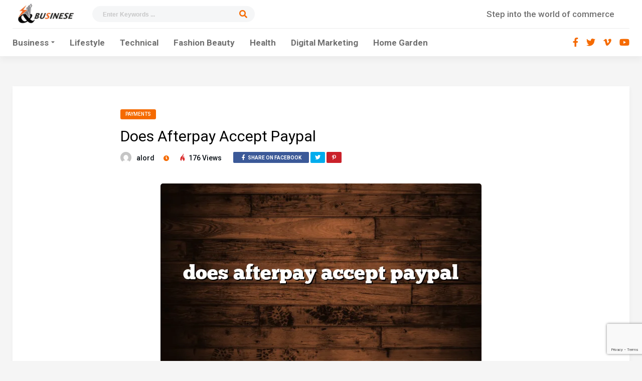

--- FILE ---
content_type: text/html; charset=UTF-8
request_url: https://www.itstimeforbusiness.com/does-afterpay-accept-paypal/
body_size: 16491
content:
<!DOCTYPE HTML>
<html lang="en-US" prefix="og: https://ogp.me/ns#">
<head>
    <!-- Meta Tags -->
    <meta http-equiv="Content-Type" content="text/html; charset=UTF-8" />

    <!-- Mobile Device Meta -->
    <meta name="viewport" content="width=device-width, initial-scale=1"> 

    <!-- Theme output -->
    
<!-- Search Engine Optimization by Rank Math - https://rankmath.com/ -->
<title>Does Afterpay Accept Paypal - ItsTimeForBusiness</title>
<meta name="description" content="Afterpay is a popular payment platform. You can use debit/credit cards or bank transfers to purchase items. But, it doesn&#039;t support PayPal."/>
<meta name="robots" content="index, follow, max-snippet:-1, max-video-preview:-1, max-image-preview:large"/>
<link rel="canonical" href="https://www.itstimeforbusiness.com/does-afterpay-accept-paypal/" />
<meta property="og:locale" content="en_US" />
<meta property="og:type" content="article" />
<meta property="og:title" content="Does Afterpay Accept Paypal - ItsTimeForBusiness" />
<meta property="og:description" content="Afterpay is a popular payment platform. You can use debit/credit cards or bank transfers to purchase items. But, it doesn&#039;t support PayPal." />
<meta property="og:url" content="https://www.itstimeforbusiness.com/does-afterpay-accept-paypal/" />
<meta property="og:site_name" content="ItsTimeForBusiness" />
<meta property="article:section" content="Payments" />
<meta property="og:updated_time" content="2023-05-06T01:09:05+00:00" />
<meta property="og:image" content="https://www.itstimeforbusiness.com/wp-content/uploads/2023/05/does-afterpay-accept-paypal.png" />
<meta property="og:image:secure_url" content="https://www.itstimeforbusiness.com/wp-content/uploads/2023/05/does-afterpay-accept-paypal.png" />
<meta property="og:image:width" content="640" />
<meta property="og:image:height" content="360" />
<meta property="og:image:alt" content="does afterpay accept paypal" />
<meta property="og:image:type" content="image/png" />
<meta property="article:published_time" content="2023-05-04T08:11:31+00:00" />
<meta property="article:modified_time" content="2023-05-06T01:09:05+00:00" />
<meta name="twitter:card" content="summary_large_image" />
<meta name="twitter:title" content="Does Afterpay Accept Paypal - ItsTimeForBusiness" />
<meta name="twitter:description" content="Afterpay is a popular payment platform. You can use debit/credit cards or bank transfers to purchase items. But, it doesn&#039;t support PayPal." />
<meta name="twitter:image" content="https://www.itstimeforbusiness.com/wp-content/uploads/2023/05/does-afterpay-accept-paypal.png" />
<meta name="twitter:label1" content="Written by" />
<meta name="twitter:data1" content="Alord" />
<meta name="twitter:label2" content="Time to read" />
<meta name="twitter:data2" content="4 minutes" />
<script type="application/ld+json" class="rank-math-schema">{"@context":"https://schema.org","@graph":[{"@type":"Organization","@id":"https://www.itstimeforbusiness.com/#organization","name":"Itstimeforbusiness","url":"https://www.itstimeforbusiness.com","logo":{"@type":"ImageObject","@id":"https://www.itstimeforbusiness.com/#logo","url":"http://itstimeforbusiness.com/wp-content/uploads/2020/06/itstimeforbusiness-black-and-white.png","contentUrl":"http://itstimeforbusiness.com/wp-content/uploads/2020/06/itstimeforbusiness-black-and-white.png","caption":"Itstimeforbusiness","inLanguage":"en-US","width":"95","height":"66"}},{"@type":"WebSite","@id":"https://www.itstimeforbusiness.com/#website","url":"https://www.itstimeforbusiness.com","name":"Itstimeforbusiness","publisher":{"@id":"https://www.itstimeforbusiness.com/#organization"},"inLanguage":"en-US"},{"@type":"ImageObject","@id":"https://www.itstimeforbusiness.com/wp-content/uploads/2023/05/does-afterpay-accept-paypal.png","url":"https://www.itstimeforbusiness.com/wp-content/uploads/2023/05/does-afterpay-accept-paypal.png","width":"640","height":"360","caption":"does afterpay accept paypal","inLanguage":"en-US"},{"@type":"WebPage","@id":"https://www.itstimeforbusiness.com/does-afterpay-accept-paypal/#webpage","url":"https://www.itstimeforbusiness.com/does-afterpay-accept-paypal/","name":"Does Afterpay Accept Paypal - ItsTimeForBusiness","datePublished":"2023-05-04T08:11:31+00:00","dateModified":"2023-05-06T01:09:05+00:00","isPartOf":{"@id":"https://www.itstimeforbusiness.com/#website"},"primaryImageOfPage":{"@id":"https://www.itstimeforbusiness.com/wp-content/uploads/2023/05/does-afterpay-accept-paypal.png"},"inLanguage":"en-US"},{"@type":"Person","@id":"https://www.itstimeforbusiness.com/author/alord/","name":"Alord","url":"https://www.itstimeforbusiness.com/author/alord/","image":{"@type":"ImageObject","@id":"https://secure.gravatar.com/avatar/6f986befdb15e8cac38b045c549f4a35?s=96&amp;d=mm&amp;r=g","url":"https://secure.gravatar.com/avatar/6f986befdb15e8cac38b045c549f4a35?s=96&amp;d=mm&amp;r=g","caption":"Alord","inLanguage":"en-US"},"sameAs":["https://www.itstimeforbusiness.com"],"worksFor":{"@id":"https://www.itstimeforbusiness.com/#organization"}},{"@type":"BlogPosting","headline":"Does Afterpay Accept Paypal - ItsTimeForBusiness","datePublished":"2023-05-04T08:11:31+00:00","dateModified":"2023-05-06T01:09:05+00:00","articleSection":"Payments","author":{"@id":"https://www.itstimeforbusiness.com/author/alord/","name":"Alord"},"publisher":{"@id":"https://www.itstimeforbusiness.com/#organization"},"description":"Afterpay is a popular payment platform. You can use debit/credit cards or bank transfers to purchase items. But, it doesn&#039;t support PayPal.","name":"Does Afterpay Accept Paypal - ItsTimeForBusiness","@id":"https://www.itstimeforbusiness.com/does-afterpay-accept-paypal/#richSnippet","isPartOf":{"@id":"https://www.itstimeforbusiness.com/does-afterpay-accept-paypal/#webpage"},"image":{"@id":"https://www.itstimeforbusiness.com/wp-content/uploads/2023/05/does-afterpay-accept-paypal.png"},"inLanguage":"en-US","mainEntityOfPage":{"@id":"https://www.itstimeforbusiness.com/does-afterpay-accept-paypal/#webpage"}}]}</script>
<!-- /Rank Math WordPress SEO plugin -->

<link rel='dns-prefetch' href='//fonts.googleapis.com' />
<link rel="alternate" type="application/rss+xml" title="ItsTimeForBusiness &raquo; Feed" href="https://www.itstimeforbusiness.com/feed/" />
<script type="text/javascript">
/* <![CDATA[ */
window._wpemojiSettings = {"baseUrl":"https:\/\/s.w.org\/images\/core\/emoji\/14.0.0\/72x72\/","ext":".png","svgUrl":"https:\/\/s.w.org\/images\/core\/emoji\/14.0.0\/svg\/","svgExt":".svg","source":{"concatemoji":"https:\/\/www.itstimeforbusiness.com\/wp-includes\/js\/wp-emoji-release.min.js?ver=6.4.7"}};
/*! This file is auto-generated */
!function(i,n){var o,s,e;function c(e){try{var t={supportTests:e,timestamp:(new Date).valueOf()};sessionStorage.setItem(o,JSON.stringify(t))}catch(e){}}function p(e,t,n){e.clearRect(0,0,e.canvas.width,e.canvas.height),e.fillText(t,0,0);var t=new Uint32Array(e.getImageData(0,0,e.canvas.width,e.canvas.height).data),r=(e.clearRect(0,0,e.canvas.width,e.canvas.height),e.fillText(n,0,0),new Uint32Array(e.getImageData(0,0,e.canvas.width,e.canvas.height).data));return t.every(function(e,t){return e===r[t]})}function u(e,t,n){switch(t){case"flag":return n(e,"\ud83c\udff3\ufe0f\u200d\u26a7\ufe0f","\ud83c\udff3\ufe0f\u200b\u26a7\ufe0f")?!1:!n(e,"\ud83c\uddfa\ud83c\uddf3","\ud83c\uddfa\u200b\ud83c\uddf3")&&!n(e,"\ud83c\udff4\udb40\udc67\udb40\udc62\udb40\udc65\udb40\udc6e\udb40\udc67\udb40\udc7f","\ud83c\udff4\u200b\udb40\udc67\u200b\udb40\udc62\u200b\udb40\udc65\u200b\udb40\udc6e\u200b\udb40\udc67\u200b\udb40\udc7f");case"emoji":return!n(e,"\ud83e\udef1\ud83c\udffb\u200d\ud83e\udef2\ud83c\udfff","\ud83e\udef1\ud83c\udffb\u200b\ud83e\udef2\ud83c\udfff")}return!1}function f(e,t,n){var r="undefined"!=typeof WorkerGlobalScope&&self instanceof WorkerGlobalScope?new OffscreenCanvas(300,150):i.createElement("canvas"),a=r.getContext("2d",{willReadFrequently:!0}),o=(a.textBaseline="top",a.font="600 32px Arial",{});return e.forEach(function(e){o[e]=t(a,e,n)}),o}function t(e){var t=i.createElement("script");t.src=e,t.defer=!0,i.head.appendChild(t)}"undefined"!=typeof Promise&&(o="wpEmojiSettingsSupports",s=["flag","emoji"],n.supports={everything:!0,everythingExceptFlag:!0},e=new Promise(function(e){i.addEventListener("DOMContentLoaded",e,{once:!0})}),new Promise(function(t){var n=function(){try{var e=JSON.parse(sessionStorage.getItem(o));if("object"==typeof e&&"number"==typeof e.timestamp&&(new Date).valueOf()<e.timestamp+604800&&"object"==typeof e.supportTests)return e.supportTests}catch(e){}return null}();if(!n){if("undefined"!=typeof Worker&&"undefined"!=typeof OffscreenCanvas&&"undefined"!=typeof URL&&URL.createObjectURL&&"undefined"!=typeof Blob)try{var e="postMessage("+f.toString()+"("+[JSON.stringify(s),u.toString(),p.toString()].join(",")+"));",r=new Blob([e],{type:"text/javascript"}),a=new Worker(URL.createObjectURL(r),{name:"wpTestEmojiSupports"});return void(a.onmessage=function(e){c(n=e.data),a.terminate(),t(n)})}catch(e){}c(n=f(s,u,p))}t(n)}).then(function(e){for(var t in e)n.supports[t]=e[t],n.supports.everything=n.supports.everything&&n.supports[t],"flag"!==t&&(n.supports.everythingExceptFlag=n.supports.everythingExceptFlag&&n.supports[t]);n.supports.everythingExceptFlag=n.supports.everythingExceptFlag&&!n.supports.flag,n.DOMReady=!1,n.readyCallback=function(){n.DOMReady=!0}}).then(function(){return e}).then(function(){var e;n.supports.everything||(n.readyCallback(),(e=n.source||{}).concatemoji?t(e.concatemoji):e.wpemoji&&e.twemoji&&(t(e.twemoji),t(e.wpemoji)))}))}((window,document),window._wpemojiSettings);
/* ]]> */
</script>

<style id='wp-emoji-styles-inline-css' type='text/css'>

	img.wp-smiley, img.emoji {
		display: inline !important;
		border: none !important;
		box-shadow: none !important;
		height: 1em !important;
		width: 1em !important;
		margin: 0 0.07em !important;
		vertical-align: -0.1em !important;
		background: none !important;
		padding: 0 !important;
	}
</style>
<link rel='stylesheet' id='wp-block-library-css' href='https://www.itstimeforbusiness.com/wp-includes/css/dist/block-library/style.min.css?ver=6.4.7' type='text/css' media='all' />
<style id='classic-theme-styles-inline-css' type='text/css'>
/*! This file is auto-generated */
.wp-block-button__link{color:#fff;background-color:#32373c;border-radius:9999px;box-shadow:none;text-decoration:none;padding:calc(.667em + 2px) calc(1.333em + 2px);font-size:1.125em}.wp-block-file__button{background:#32373c;color:#fff;text-decoration:none}
</style>
<style id='global-styles-inline-css' type='text/css'>
body{--wp--preset--color--black: #000000;--wp--preset--color--cyan-bluish-gray: #abb8c3;--wp--preset--color--white: #ffffff;--wp--preset--color--pale-pink: #f78da7;--wp--preset--color--vivid-red: #cf2e2e;--wp--preset--color--luminous-vivid-orange: #ff6900;--wp--preset--color--luminous-vivid-amber: #fcb900;--wp--preset--color--light-green-cyan: #7bdcb5;--wp--preset--color--vivid-green-cyan: #00d084;--wp--preset--color--pale-cyan-blue: #8ed1fc;--wp--preset--color--vivid-cyan-blue: #0693e3;--wp--preset--color--vivid-purple: #9b51e0;--wp--preset--gradient--vivid-cyan-blue-to-vivid-purple: linear-gradient(135deg,rgba(6,147,227,1) 0%,rgb(155,81,224) 100%);--wp--preset--gradient--light-green-cyan-to-vivid-green-cyan: linear-gradient(135deg,rgb(122,220,180) 0%,rgb(0,208,130) 100%);--wp--preset--gradient--luminous-vivid-amber-to-luminous-vivid-orange: linear-gradient(135deg,rgba(252,185,0,1) 0%,rgba(255,105,0,1) 100%);--wp--preset--gradient--luminous-vivid-orange-to-vivid-red: linear-gradient(135deg,rgba(255,105,0,1) 0%,rgb(207,46,46) 100%);--wp--preset--gradient--very-light-gray-to-cyan-bluish-gray: linear-gradient(135deg,rgb(238,238,238) 0%,rgb(169,184,195) 100%);--wp--preset--gradient--cool-to-warm-spectrum: linear-gradient(135deg,rgb(74,234,220) 0%,rgb(151,120,209) 20%,rgb(207,42,186) 40%,rgb(238,44,130) 60%,rgb(251,105,98) 80%,rgb(254,248,76) 100%);--wp--preset--gradient--blush-light-purple: linear-gradient(135deg,rgb(255,206,236) 0%,rgb(152,150,240) 100%);--wp--preset--gradient--blush-bordeaux: linear-gradient(135deg,rgb(254,205,165) 0%,rgb(254,45,45) 50%,rgb(107,0,62) 100%);--wp--preset--gradient--luminous-dusk: linear-gradient(135deg,rgb(255,203,112) 0%,rgb(199,81,192) 50%,rgb(65,88,208) 100%);--wp--preset--gradient--pale-ocean: linear-gradient(135deg,rgb(255,245,203) 0%,rgb(182,227,212) 50%,rgb(51,167,181) 100%);--wp--preset--gradient--electric-grass: linear-gradient(135deg,rgb(202,248,128) 0%,rgb(113,206,126) 100%);--wp--preset--gradient--midnight: linear-gradient(135deg,rgb(2,3,129) 0%,rgb(40,116,252) 100%);--wp--preset--font-size--small: 13px;--wp--preset--font-size--medium: 20px;--wp--preset--font-size--large: 36px;--wp--preset--font-size--x-large: 42px;--wp--preset--spacing--20: 0.44rem;--wp--preset--spacing--30: 0.67rem;--wp--preset--spacing--40: 1rem;--wp--preset--spacing--50: 1.5rem;--wp--preset--spacing--60: 2.25rem;--wp--preset--spacing--70: 3.38rem;--wp--preset--spacing--80: 5.06rem;--wp--preset--shadow--natural: 6px 6px 9px rgba(0, 0, 0, 0.2);--wp--preset--shadow--deep: 12px 12px 50px rgba(0, 0, 0, 0.4);--wp--preset--shadow--sharp: 6px 6px 0px rgba(0, 0, 0, 0.2);--wp--preset--shadow--outlined: 6px 6px 0px -3px rgba(255, 255, 255, 1), 6px 6px rgba(0, 0, 0, 1);--wp--preset--shadow--crisp: 6px 6px 0px rgba(0, 0, 0, 1);}:where(.is-layout-flex){gap: 0.5em;}:where(.is-layout-grid){gap: 0.5em;}body .is-layout-flow > .alignleft{float: left;margin-inline-start: 0;margin-inline-end: 2em;}body .is-layout-flow > .alignright{float: right;margin-inline-start: 2em;margin-inline-end: 0;}body .is-layout-flow > .aligncenter{margin-left: auto !important;margin-right: auto !important;}body .is-layout-constrained > .alignleft{float: left;margin-inline-start: 0;margin-inline-end: 2em;}body .is-layout-constrained > .alignright{float: right;margin-inline-start: 2em;margin-inline-end: 0;}body .is-layout-constrained > .aligncenter{margin-left: auto !important;margin-right: auto !important;}body .is-layout-constrained > :where(:not(.alignleft):not(.alignright):not(.alignfull)){max-width: var(--wp--style--global--content-size);margin-left: auto !important;margin-right: auto !important;}body .is-layout-constrained > .alignwide{max-width: var(--wp--style--global--wide-size);}body .is-layout-flex{display: flex;}body .is-layout-flex{flex-wrap: wrap;align-items: center;}body .is-layout-flex > *{margin: 0;}body .is-layout-grid{display: grid;}body .is-layout-grid > *{margin: 0;}:where(.wp-block-columns.is-layout-flex){gap: 2em;}:where(.wp-block-columns.is-layout-grid){gap: 2em;}:where(.wp-block-post-template.is-layout-flex){gap: 1.25em;}:where(.wp-block-post-template.is-layout-grid){gap: 1.25em;}.has-black-color{color: var(--wp--preset--color--black) !important;}.has-cyan-bluish-gray-color{color: var(--wp--preset--color--cyan-bluish-gray) !important;}.has-white-color{color: var(--wp--preset--color--white) !important;}.has-pale-pink-color{color: var(--wp--preset--color--pale-pink) !important;}.has-vivid-red-color{color: var(--wp--preset--color--vivid-red) !important;}.has-luminous-vivid-orange-color{color: var(--wp--preset--color--luminous-vivid-orange) !important;}.has-luminous-vivid-amber-color{color: var(--wp--preset--color--luminous-vivid-amber) !important;}.has-light-green-cyan-color{color: var(--wp--preset--color--light-green-cyan) !important;}.has-vivid-green-cyan-color{color: var(--wp--preset--color--vivid-green-cyan) !important;}.has-pale-cyan-blue-color{color: var(--wp--preset--color--pale-cyan-blue) !important;}.has-vivid-cyan-blue-color{color: var(--wp--preset--color--vivid-cyan-blue) !important;}.has-vivid-purple-color{color: var(--wp--preset--color--vivid-purple) !important;}.has-black-background-color{background-color: var(--wp--preset--color--black) !important;}.has-cyan-bluish-gray-background-color{background-color: var(--wp--preset--color--cyan-bluish-gray) !important;}.has-white-background-color{background-color: var(--wp--preset--color--white) !important;}.has-pale-pink-background-color{background-color: var(--wp--preset--color--pale-pink) !important;}.has-vivid-red-background-color{background-color: var(--wp--preset--color--vivid-red) !important;}.has-luminous-vivid-orange-background-color{background-color: var(--wp--preset--color--luminous-vivid-orange) !important;}.has-luminous-vivid-amber-background-color{background-color: var(--wp--preset--color--luminous-vivid-amber) !important;}.has-light-green-cyan-background-color{background-color: var(--wp--preset--color--light-green-cyan) !important;}.has-vivid-green-cyan-background-color{background-color: var(--wp--preset--color--vivid-green-cyan) !important;}.has-pale-cyan-blue-background-color{background-color: var(--wp--preset--color--pale-cyan-blue) !important;}.has-vivid-cyan-blue-background-color{background-color: var(--wp--preset--color--vivid-cyan-blue) !important;}.has-vivid-purple-background-color{background-color: var(--wp--preset--color--vivid-purple) !important;}.has-black-border-color{border-color: var(--wp--preset--color--black) !important;}.has-cyan-bluish-gray-border-color{border-color: var(--wp--preset--color--cyan-bluish-gray) !important;}.has-white-border-color{border-color: var(--wp--preset--color--white) !important;}.has-pale-pink-border-color{border-color: var(--wp--preset--color--pale-pink) !important;}.has-vivid-red-border-color{border-color: var(--wp--preset--color--vivid-red) !important;}.has-luminous-vivid-orange-border-color{border-color: var(--wp--preset--color--luminous-vivid-orange) !important;}.has-luminous-vivid-amber-border-color{border-color: var(--wp--preset--color--luminous-vivid-amber) !important;}.has-light-green-cyan-border-color{border-color: var(--wp--preset--color--light-green-cyan) !important;}.has-vivid-green-cyan-border-color{border-color: var(--wp--preset--color--vivid-green-cyan) !important;}.has-pale-cyan-blue-border-color{border-color: var(--wp--preset--color--pale-cyan-blue) !important;}.has-vivid-cyan-blue-border-color{border-color: var(--wp--preset--color--vivid-cyan-blue) !important;}.has-vivid-purple-border-color{border-color: var(--wp--preset--color--vivid-purple) !important;}.has-vivid-cyan-blue-to-vivid-purple-gradient-background{background: var(--wp--preset--gradient--vivid-cyan-blue-to-vivid-purple) !important;}.has-light-green-cyan-to-vivid-green-cyan-gradient-background{background: var(--wp--preset--gradient--light-green-cyan-to-vivid-green-cyan) !important;}.has-luminous-vivid-amber-to-luminous-vivid-orange-gradient-background{background: var(--wp--preset--gradient--luminous-vivid-amber-to-luminous-vivid-orange) !important;}.has-luminous-vivid-orange-to-vivid-red-gradient-background{background: var(--wp--preset--gradient--luminous-vivid-orange-to-vivid-red) !important;}.has-very-light-gray-to-cyan-bluish-gray-gradient-background{background: var(--wp--preset--gradient--very-light-gray-to-cyan-bluish-gray) !important;}.has-cool-to-warm-spectrum-gradient-background{background: var(--wp--preset--gradient--cool-to-warm-spectrum) !important;}.has-blush-light-purple-gradient-background{background: var(--wp--preset--gradient--blush-light-purple) !important;}.has-blush-bordeaux-gradient-background{background: var(--wp--preset--gradient--blush-bordeaux) !important;}.has-luminous-dusk-gradient-background{background: var(--wp--preset--gradient--luminous-dusk) !important;}.has-pale-ocean-gradient-background{background: var(--wp--preset--gradient--pale-ocean) !important;}.has-electric-grass-gradient-background{background: var(--wp--preset--gradient--electric-grass) !important;}.has-midnight-gradient-background{background: var(--wp--preset--gradient--midnight) !important;}.has-small-font-size{font-size: var(--wp--preset--font-size--small) !important;}.has-medium-font-size{font-size: var(--wp--preset--font-size--medium) !important;}.has-large-font-size{font-size: var(--wp--preset--font-size--large) !important;}.has-x-large-font-size{font-size: var(--wp--preset--font-size--x-large) !important;}
.wp-block-navigation a:where(:not(.wp-element-button)){color: inherit;}
:where(.wp-block-post-template.is-layout-flex){gap: 1.25em;}:where(.wp-block-post-template.is-layout-grid){gap: 1.25em;}
:where(.wp-block-columns.is-layout-flex){gap: 2em;}:where(.wp-block-columns.is-layout-grid){gap: 2em;}
.wp-block-pullquote{font-size: 1.5em;line-height: 1.6;}
</style>
<link rel='stylesheet' id='ap-front-styles-css' href='https://www.itstimeforbusiness.com/wp-content/plugins/accesspress-anonymous-post/css/frontend-style.css?ver=2.8.2' type='text/css' media='all' />
<link rel='stylesheet' id='contact-form-7-css' href='https://www.itstimeforbusiness.com/wp-content/plugins/contact-form-7/includes/css/styles.css?ver=5.8.2' type='text/css' media='all' />
<link rel='stylesheet' id='noptin_front-css' href='https://www.itstimeforbusiness.com/wp-content/plugins/newsletter-optin-box/includes/assets/css/frontend.css?ver=1708066701' type='text/css' media='all' />
<link rel='stylesheet' id='qenews-wp-style-css' href='https://www.itstimeforbusiness.com/wp-content/themes/qenews-wp/style.css?ver=1.7' type='text/css' media='all' />
<link rel='stylesheet' id='qenews-wp-default-css' href='https://www.itstimeforbusiness.com/wp-content/themes/qenews-wp/css/colors/default.css?ver=1.7' type='text/css' media='all' />
<link rel='stylesheet' id='qenews-wp-responsive-css' href='https://www.itstimeforbusiness.com/wp-content/themes/qenews-wp/css/responsive.css?ver=1.7' type='text/css' media='all' />
<link rel='stylesheet' id='fontawesome-css' href='https://www.itstimeforbusiness.com/wp-content/themes/qenews-wp/css/fontawesome-free-5.14.0-web/css/all.min.css?ver=5.14.0' type='text/css' media='all' />
<link rel='stylesheet' id='icofont-css' href='https://www.itstimeforbusiness.com/wp-content/themes/qenews-wp/css/icofont/css/icofont.css?ver=1.0.0' type='text/css' media='all' />
<link rel='stylesheet' id='owl-carousel-css' href='https://www.itstimeforbusiness.com/wp-content/themes/qenews-wp/inc/owl-carousel/owl.carousel.css?ver=2.0.0' type='text/css' media='all' />
<link rel='stylesheet' id='qenews-wp-fonts-css' href='//fonts.googleapis.com/css?family=Roboto%3A400%2C500%2C700&#038;ver=1.0.0' type='text/css' media='all' />
<link rel='stylesheet' id='searchwp-live-search-css' href='https://www.itstimeforbusiness.com/wp-content/plugins/searchwp-live-ajax-search/assets/styles/style.css?ver=1.7.6' type='text/css' media='all' />
<script type="text/javascript" src="https://www.itstimeforbusiness.com/wp-includes/js/jquery/jquery.min.js?ver=3.7.1" id="jquery-core-js"></script>
<script type="text/javascript" src="https://www.itstimeforbusiness.com/wp-includes/js/jquery/jquery-migrate.min.js?ver=3.4.1" id="jquery-migrate-js"></script>
<script type="text/javascript" id="jquery-js-after">
/* <![CDATA[ */
jQuery(document).ready(function() {
	jQuery(".e2bb7f2de60dce91610c5ab16db4fbaa").click(function() {
		jQuery.post(
			"https://www.itstimeforbusiness.com/wp-admin/admin-ajax.php", {
				"action": "quick_adsense_onpost_ad_click",
				"quick_adsense_onpost_ad_index": jQuery(this).attr("data-index"),
				"quick_adsense_nonce": "6f94b51684",
			}, function(response) { }
		);
	});
});
/* ]]> */
</script>
<link rel="https://api.w.org/" href="https://www.itstimeforbusiness.com/wp-json/" /><link rel="alternate" type="application/json" href="https://www.itstimeforbusiness.com/wp-json/wp/v2/posts/1977" /><link rel="EditURI" type="application/rsd+xml" title="RSD" href="https://www.itstimeforbusiness.com/xmlrpc.php?rsd" />
<meta name="generator" content="WordPress 6.4.7" />
<link rel='shortlink' href='https://www.itstimeforbusiness.com/?p=1977' />
<link rel="alternate" type="application/json+oembed" href="https://www.itstimeforbusiness.com/wp-json/oembed/1.0/embed?url=https%3A%2F%2Fwww.itstimeforbusiness.com%2Fdoes-afterpay-accept-paypal%2F" />
<link rel="alternate" type="text/xml+oembed" href="https://www.itstimeforbusiness.com/wp-json/oembed/1.0/embed?url=https%3A%2F%2Fwww.itstimeforbusiness.com%2Fdoes-afterpay-accept-paypal%2F&#038;format=xml" />
<script async src="https://pagead2.googlesyndication.com/pagead/js/adsbygoogle.js?client=ca-pub-3665887283781531" crossorigin="anonymous"></script><!-- Custom Styling --><style type="text/css">.front-overlay-content { background: url(http://itstimeforbusiness.com/wp-content/uploads/2023/11/qenews-img.jpg) !important; background-size: cover !important; }.front-overlay-content { background-position: center !important; }ul.cat-4cols li.cat-item-229::before { background: #fff url(https://www.itstimeforbusiness.com/wp-content/uploads/2023/11/reshot-icon-business-marketing-QVZK4FSD2H.png); }ul.cat-4cols li.cat-item-9::before { background: #fff url(https://www.itstimeforbusiness.com/wp-content/uploads/2023/11/reshot-icon-explore-SZ84ATQJLR.png); }ul.cat-4cols li.cat-item-2::before { background: #fff url(https://www.itstimeforbusiness.com/wp-content/uploads/2023/11/reshot-icon-checklist-QJ9VKUZLRF.png); }ul.cat-4cols li.cat-item-5::before { background: #fff url(https://www.itstimeforbusiness.com/wp-content/uploads/2023/11/reshot-icon-return-on-investment-E8AF6SPMKR.png); }ul.cat-4cols li.cat-item-7::before { background: #fff url(https://www.itstimeforbusiness.com/wp-content/uploads/2023/11/reshot-icon-responsive-7MT2VJDZPX.png); }ul.cat-4cols li.cat-item-8::before { background: #fff url(https://www.itstimeforbusiness.com/wp-content/uploads/2023/11/reshot-icon-internet-optimization-2RGBC4SWAJ.png); }ul.cat-4cols li.cat-item-4::before { background: #fff url(https://www.itstimeforbusiness.com/wp-content/uploads/2023/11/reshot-icon-internet-ranking-KMJDUENQA3.png); }ul.cat-4cols li.cat-item-232::before { background: #fff url(https://www.itstimeforbusiness.com/wp-content/uploads/2023/11/reshot-icon-planning-ERFTX94H3P.png); }ul.cat-4cols li.cat-item-22::before { background: #fff url(https://www.itstimeforbusiness.com/wp-content/uploads/2023/11/reshot-icon-feedback-QWRFAYLJXN.png); }ul.cat-4cols li.cat-item-231::before { background: #fff url(https://www.itstimeforbusiness.com/wp-content/uploads/2023/11/reshot-icon-internet-ranking-KMJDUENQA3.png); }ul.cat-4cols li.cat-item-230::before { background: #fff url(https://www.itstimeforbusiness.com/wp-content/uploads/2023/11/reshot-icon-internet-optimization-2RGBC4SWAJ.png); }ul.cat-4cols li.cat-item-16::before { background: #fff url(https://www.itstimeforbusiness.com/wp-content/uploads/2023/11/reshot-icon-planning-ERFTX94H3P.png); }</style> 

</head>
<body class="post-template-default single single-post postid-1977 single-format-standard noptin">


<!-- Begin Header -->
<header> 
    <div class="main-header">
        <div class="header-top">
            <!-- Logo -->  
            <a href="https://www.itstimeforbusiness.com/"><img class="logo" src="https://www.itstimeforbusiness.com/wp-content/uploads/2023/11/LOGO.jpg" alt="ItsTimeForBusiness" /></a>

            <!-- search form get_search_form(); -->
            <form class="searchform2" method="get" action="https://www.itstimeforbusiness.com/">
    <input placeholder="Enter Keywords ..." required="" type="text" name="s" data-swplive="true" data-swpengine="default" data-swpconfig="default" id="s-696b122be20f9" class="search-field" />
    <input type="submit" value="&#xf002;" class="buttonicon" />
</form>  

            <!-- Text Button -->
             

                        <div class="text-header">
                Step into the world of commerce            </div>
                          
        </div><!--  end .header-top -->

        <div class="header-bottom">
            <div class="wrap-middle">
                <!-- Navigation Menu -->
                                    <nav>
                        <!-- Menu Toggle btn-->
                        <div class="menu-toggle">
                            <button type="button" id="menu-btn">
                                <span class="icon-bar"></span><span class="icon-bar"></span><span class="icon-bar"></span>
                            </button>
                        </div>                       
                        <ul id="respMenu" class="ant-responsive-menu" data-menu-style="horizontal"><li id="menu-item-4260" class="menu-item menu-item-type-custom menu-item-object-custom menu-item-has-children menu-item-4260"><a href="http://*">Business</a>
<ul class="sub-menu">
	<li id="menu-item-80" class="menu-item menu-item-type-taxonomy menu-item-object-category menu-item-80"><a href="https://www.itstimeforbusiness.com/category/mission-statement-analsysis/">Mission Analsysis</a></li>
	<li id="menu-item-1136" class="menu-item menu-item-type-taxonomy menu-item-object-category menu-item-1136"><a href="https://www.itstimeforbusiness.com/category/business-model/">Business Model</a></li>
	<li id="menu-item-1137" class="menu-item menu-item-type-taxonomy menu-item-object-category menu-item-1137"><a href="https://www.itstimeforbusiness.com/category/ownership/">Ownership</a></li>
	<li id="menu-item-1138" class="menu-item menu-item-type-taxonomy menu-item-object-category menu-item-1138"><a href="https://www.itstimeforbusiness.com/category/swot-analysis/">SWOT Analysis</a></li>
	<li id="menu-item-2130" class="menu-item menu-item-type-taxonomy menu-item-object-category menu-item-2130"><a href="https://www.itstimeforbusiness.com/category/jobs/">Jobs</a></li>
	<li id="menu-item-2125" class="menu-item menu-item-type-taxonomy menu-item-object-category current-post-ancestor current-menu-parent current-post-parent menu-item-2125"><a href="https://www.itstimeforbusiness.com/category/payments/">Payments</a></li>
	<li id="menu-item-2840" class="menu-item menu-item-type-taxonomy menu-item-object-category menu-item-2840"><a href="https://www.itstimeforbusiness.com/category/wealth/">Wealth</a></li>
</ul>
</li>
<li id="menu-item-4257" class="menu-item menu-item-type-taxonomy menu-item-object-category menu-item-4257"><a href="https://www.itstimeforbusiness.com/category/lifestyle/">Lifestyle</a></li>
<li id="menu-item-4258" class="menu-item menu-item-type-taxonomy menu-item-object-category menu-item-4258"><a href="https://www.itstimeforbusiness.com/category/technical/">Technical</a></li>
<li id="menu-item-4259" class="menu-item menu-item-type-taxonomy menu-item-object-category menu-item-4259"><a href="https://www.itstimeforbusiness.com/category/fashion-beauty/">Fashion Beauty</a></li>
<li id="menu-item-4261" class="menu-item menu-item-type-taxonomy menu-item-object-category menu-item-4261"><a href="https://www.itstimeforbusiness.com/category/health/">Health</a></li>
<li id="menu-item-4308" class="menu-item menu-item-type-taxonomy menu-item-object-category menu-item-4308"><a href="https://www.itstimeforbusiness.com/category/digital-marketing/">Digital Marketing</a></li>
<li id="menu-item-4309" class="menu-item menu-item-type-taxonomy menu-item-object-category menu-item-4309"><a href="https://www.itstimeforbusiness.com/category/home-garden/">Home Garden</a></li>
</ul>                    </nav>
                
                <!-- Social icons -->
                                <div class="top-social">
                                                     <a href="#" rel="noopener noreferrer" target="_blank"><i class="fab fa-facebook-f"></i></a>          <a href="#" rel="noopener noreferrer" target="_blank"><i class="fab fa-twitter"></i></a>                                                  <a href="#" rel="noopener noreferrer" target="_blank"><i class="fab fa-vimeo-v"></i></a>          <a href="#" rel="noopener noreferrer" target="_blank"><i class="fab fa-youtube"></i></a>                                                     </div>
                            </div>
        </div><!--  end .header-bottom -->
        <div class="clear"></div>
    </div><!-- end .main-header --> 
</header><!-- end #header -->  

<!-- Begin Content -->
<div class="wrap-fullwidth  single-fw-bg ">

     

                <div class="entry-top">
            <div class="single-category"> 
                <a href="https://www.itstimeforbusiness.com/category/payments/" rel="category tag">Payments</a>            </div><div class="clear"></div><!-- end .single-category -->            
            <h1 class="article-title entry-title">Does Afterpay Accept Paypal</h1>
            <ul class="meta-entry-top">
                <li><a href="https://www.itstimeforbusiness.com/author/alord/"><img alt='' src='https://secure.gravatar.com/avatar/6f986befdb15e8cac38b045c549f4a35?s=22&#038;d=mm&#038;r=g' class='avatar avatar-22 photo' height='22' width='22' /></a>
                <li class="vcard author"><span class="fn"><a href="https://www.itstimeforbusiness.com/author/alord/">alord</a></span> <span class="updated"><i class="fas fa-clock"></i> </span></li>
                <li class="post-views"> <span><i class="icofont icofont-fire-burn"></i> 176 Views</span></li>                  <li>    <ul class="single-share">
        <li><a class="fbbutton" target="_blank" href="https://www.facebook.com/sharer/sharer.php?u=https://www.itstimeforbusiness.com/does-afterpay-accept-paypal/" onClick="javascript:window.open(this.href, '', 'menubar=no,toolbar=no,resizable=yes,scrollbars=yes,height=400,width=700');return false;"><i class="fab fa-facebook-f" aria-hidden="true"></i> <span>Share on Facebook</span></a></li>
        <li><a class="twbutton" target="_blank" href="https://twitter.com/intent/tweet?text=Check%20out%20this%20article:%20Does Afterpay Accept Paypal%20-%20https://www.itstimeforbusiness.com/does-afterpay-accept-paypal/" onClick="javascript:window.open(this.href, '', 'menubar=no,toolbar=no,resizable=yes,scrollbars=yes,height=400,width=700');return false;"><i class="fab fa-twitter"></i></a></li>
        <li><a class="pinbutton" target="_blank" href="https://pinterest.com/pin/create/button/?url=https://www.itstimeforbusiness.com/does-afterpay-accept-paypal/&amp;media=https://www.itstimeforbusiness.com/wp-content/uploads/2023/05/does-afterpay-accept-paypal.png&amp;description=Does Afterpay Accept Paypal" onClick="javascript:window.open(this.href, '', 'menubar=no,toolbar=no,resizable=yes,scrollbars=yes,height=400,width=700');return false;"><i class="fab fa-pinterest-p"></i></a></li>
        <li><a class="googlebutton" target="_blank" href="https://plus.google.com/share?url=https://www.itstimeforbusiness.com/does-afterpay-accept-paypal/" onClick="javascript:window.open(this.href, '', 'menubar=no,toolbar=no,resizable=yes,scrollbars=yes,height=400,width=700');return false;"><i class="fab fa-google-plus-g" aria-hidden="true"></i></a></li> 
    </ul><!-- end .single-share -->
 </li>             </ul><div class="clear"></div>
        </div><!-- end .entry-top -->
        

        <article>
                                    <div class="post post-1977 type-post status-publish format-standard has-post-thumbnail hentry category-payments" id="post-1977">

            <div class="media-single-content">
                <img width="640" height="360" src="https://www.itstimeforbusiness.com/wp-content/uploads/2023/05/does-afterpay-accept-paypal.png" class="attachment-qenews-wp-thumbnail-single-image size-qenews-wp-thumbnail-single-image wp-post-image" alt="does afterpay accept paypal" decoding="async" fetchpriority="high" srcset="https://www.itstimeforbusiness.com/wp-content/uploads/2023/05/does-afterpay-accept-paypal.png 640w, https://www.itstimeforbusiness.com/wp-content/uploads/2023/05/does-afterpay-accept-paypal-300x169.png 300w" sizes="(max-width: 640px) 100vw, 640px" />             </div><!-- end .media-single-content -->

                    <div class="entry">
                                                <div class="e2bb7f2de60dce91610c5ab16db4fbaa" data-index="1" style="float: none; margin:10px 0 10px 0; text-align:center;">
<script async src="https://pagead2.googlesyndication.com/pagead/js/adsbygoogle.js?client=ca-pub-3665887283781531"
     crossorigin="anonymous"></script>
<!-- Hengxiang -->
<ins class="adsbygoogle"
     style="display:block"
     data-ad-client="ca-pub-3665887283781531"
     data-ad-slot="1013238509"
     data-ad-format="auto"
     data-full-width-responsive="true"></ins>
<script>
     (adsbygoogle = window.adsbygoogle || []).push({});
</script>
</div>
<h2>Does Afterpay accept PayPal?</h2>
<p>Afterpay is a popular payment platform. You can use debit/credit cards or bank transfers to purchase items. But, it doesn&#8217;t support PayPal.</p>
<p>PayPal is a digital wallet. It&#8217;s used by 350 million people. With it, you can link cards/accounts and make payments/transfers within minutes. Despite its popularity, Afterpay doesn&#8217;t have PayPal yet.</p>
<p>Remember this if you use PayPal and you&#8217;re looking for an alternative way to pay when merchants offer Afterpay.</p>
<p>Pro Tip: Check the payment options before making any online purchase with Afterpay. Why settle for one payment option when you can have two? Afterpay and PayPal, two peas in a payment pod!</p>
<h2>Similarities between Afterpay and PayPal</h2>
<p>When it comes to payment options, many customers wonder: What are the similarities between Afterpay and PayPal? Both Afterpay and PayPal are popular payment platforms which offer a fast, secure, and hassle-free process. Here&#8217;s a table of some similar features:</p>
<table>
<tr>
<th>Similarities</th>
<th>Afterpay</th>
<th>PayPal</th>
</tr>
<tr>
<td>Payment flexibility</td>
<td>Customers can split purchases into four interest-free payments.</td>
<td>Offers multiple payment methods, such as credit card, debit card, bank transfer, etc.</td>
</tr>
<tr>
<td>Security</td>
<td>Uses encryption technology to protect customer data.</td>
<td>Utilizes advanced security techniques to secure sensitive info.</td>
</tr>
<tr>
<td>User experience</td>
<td>Simple navigation and an intuitive interface.</td>
<td>Easy-to-navigate features for an efficient user experience.</td>
</tr>
</table>
<p>Not only that, but both platforms have excellent customer service to help with any issues during transactions. To maximize the online shopping experience, customers can link or set up automatic payments with either platform.</p>
<p>It&#8217;s clear there are similarities between Afterpay and PayPal when it comes to payment processing. This helps customers make informed decisions on which platform works best for them. Switching from Afterpay to PayPal is like going from a rollercoaster to a merry-go-round &#8211; less exciting, but still gets the job done.</p>
<h2>Differences between Afterpay and PayPal</h2>
<p>When it comes to payment options, Afterpay and PayPal stand out. Both have unique features, serving different purposes. A comparison reveals interesting differences.</p>
<p>The table below shows some of them.</p>
<table>
<tr>
<th>Differences Between Afterpay and PayPal</th>
<th>Afterpay</th>
<th>PayPal</th>
</tr>
<tr>
<td>Payment Options</td>
<td>4 installments</td>
<td>Single/recurring payments</td>
</tr>
<tr>
<td>Fees</td>
<td>Late fees</td>
<td>Transaction fees</td>
</tr>
<tr>
<td>Credit Check</td>
<td>Yes</td>
<td>No</td>
</tr>
</table>
<p>Afterpay is more suited for short-term purchases. Its installment system works well for that. PayPal is great for longer-term business transactions. It offers flexible payment options.</p>
<p>It&#8217;s important to note that Afterpay requires a credit check before approving accounts. PayPal doesn&#8217;t need this step.</p>
<p>Choose the best payment method for you and enjoy a worry-free experience! Get the most out of delayed payments with Afterpay and PayPal!</p>
<h2>Can you use PayPal on Afterpay?</h2>
<p>No PayPal on Afterpay? Not to worry! Though Afterpay doesn&#8217;t accept PayPal payments, they offer several secure alternatives like debit/credit cards and bank transfers. Plus, they provide an interest-free payment option &#8211; no need for pricey credit cards here!</p>
<p>Subscribe to Afterpay&#8217;s mailing list or download their app to never miss out on exclusive deals. </p>
<p>Save now and save later &#8211; Afterpay&#8217;s got your back!</p>
<h2>Conclusion</h2>
<p>No PayPal? Afterpay&#8217;s got you covered! Instead, customers can link their bank accounts or credit/debit cards for installment payments. This is something special that Afterpay offers. Plus, users can track their payment schedules and get reminders &#8211; so budgeting is easier. </p>
<p>It is important to remember that Afterpay charges late fees for missed payments. So, be sure to pay on time to avoid extra costs.</p><div class="e2bb7f2de60dce91610c5ab16db4fbaa" data-index="2" style="float: none; margin:10px 0 10px 0; text-align:center;">
<script async src="https://pagead2.googlesyndication.com/pagead/js/adsbygoogle.js?client=ca-pub-3665887283781531"
     crossorigin="anonymous"></script>
<ins class="adsbygoogle"
     style="display:block; text-align:center;"
     data-ad-layout="in-article"
     data-ad-format="fluid"
     data-ad-client="ca-pub-3665887283781531"
     data-ad-slot="4266351323"></ins>
<script>
     (adsbygoogle = window.adsbygoogle || []).push({});
</script>
</div>

<p>Afterpay was established in Australia in 2014 and since then, it has grown worldwide &#8211; even to the US!</p>
<h2>Frequently Asked Questions</h2>
<p>1. Does Afterpay accept PayPal?</p>
<p>Yes, Afterpay does accept PayPal as a payment option.</p>
<p>2. Can I use Afterpay and PayPal together?</p>
<p>No, currently you cannot use Afterpay and PayPal together. You can only choose one payment method.</p>
<p>3. What are the other payment options accepted by Afterpay?</p>
<p>Aside from PayPal, Afterpay also accepts credit and debit cards as well as bank transfers.</p>
<p>4. Are there any additional fees when using PayPal with Afterpay?</p>
<p>No, there are no additional fees when using PayPal with Afterpay. You will only be charged the agreed amount for your purchase.</p>
<p>5. How do I select PayPal as my payment method on Afterpay?</p>
<p>You can select PayPal as your payment method during the checkout process when using Afterpay. Simply choose PayPal from the list of payment options.</p>
<p>6. Can I use Afterpay to pay for my PayPal account balance?</p>
<p>No, you cannot use Afterpay to pay for your PayPal account balance. Afterpay can only be used to make purchases from online stores that offer the service.</p>
<p>{<br />
  &#8220;@context&#8221;: &#8220;https://schema.org&#8221;,<br />
  &#8220;@type&#8221;: &#8220;FAQPage&#8221;,<br />
  &#8220;mainEntity&#8221;: [<br />
    {<br />
      &#8220;@type&#8221;: &#8220;Question&#8221;,<br />
      &#8220;name&#8221;: &#8220;Does Afterpay accept PayPal?&#8221;,<br />
      &#8220;acceptedAnswer&#8221;: {<br />
        &#8220;@type&#8221;: &#8220;Answer&#8221;,<br />
        &#8220;text&#8221;: &#8220;Yes, Afterpay does accept PayPal as a payment option.&#8221;<br />
      }<br />
    },<br />
    {<br />
      &#8220;@type&#8221;: &#8220;Question&#8221;,<br />
      &#8220;name&#8221;: &#8220;Can I use Afterpay and PayPal together?&#8221;,<br />
      &#8220;acceptedAnswer&#8221;: {<br />
        &#8220;@type&#8221;: &#8220;Answer&#8221;,<br />
        &#8220;text&#8221;: &#8220;No, currently you cannot use Afterpay and PayPal together. You can only choose one payment method.&#8221;<br />
      }<br />
    },<br />
    {<br />
      &#8220;@type&#8221;: &#8220;Question&#8221;,<br />
      &#8220;name&#8221;: &#8220;What are the other payment options accepted by Afterpay?&#8221;,<br />
      &#8220;acceptedAnswer&#8221;: {<br />
        &#8220;@type&#8221;: &#8220;Answer&#8221;,<br />
        &#8220;text&#8221;: &#8220;Aside from PayPal, Afterpay also accepts credit and debit cards as well as bank transfers.&#8221;<br />
      }<br />
    },<br />
    {<br />
      &#8220;@type&#8221;: &#8220;Question&#8221;,<br />
      &#8220;name&#8221;: &#8220;Are there any additional fees when using PayPal with Afterpay?&#8221;,<br />
      &#8220;acceptedAnswer&#8221;: {<br />
        &#8220;@type&#8221;: &#8220;Answer&#8221;,<br />
        &#8220;text&#8221;: &#8220;No, there are no additional fees when using PayPal with Afterpay. You will only be charged the agreed amount for your purchase.&#8221;<br />
      }<br />
    },<br />
    {<br />
      &#8220;@type&#8221;: &#8220;Question&#8221;,<br />
      &#8220;name&#8221;: &#8220;How do I select PayPal as my payment method on Afterpay?&#8221;,<br />
      &#8220;acceptedAnswer&#8221;: {<br />
        &#8220;@type&#8221;: &#8220;Answer&#8221;,<br />
        &#8220;text&#8221;: &#8220;You can select PayPal as your payment method during the checkout process when using Afterpay. Simply choose PayPal from the list of payment options.&#8221;<br />
      }<br />
    },<br />
    {<br />
      &#8220;@type&#8221;: &#8220;Question&#8221;,<br />
      &#8220;name&#8221;: &#8220;Can I use Afterpay to pay for my PayPal account balance?&#8221;,<br />
      &#8220;acceptedAnswer&#8221;: {<br />
        &#8220;@type&#8221;: &#8220;Answer&#8221;,<br />
        &#8220;text&#8221;: &#8220;No, you cannot use Afterpay to pay for your PayPal account balance. Afterpay can only be used to make purchases from online stores that offer the service.&#8221;<br />
      }<br />
    }<br />
  ]<br />
}</p>
<div class="e2bb7f2de60dce91610c5ab16db4fbaa" data-index="3" style="float: none; margin:10px 0 10px 0; text-align:center;">
<script async src="https://pagead2.googlesyndication.com/pagead/js/adsbygoogle.js?client=ca-pub-3665887283781531"
     crossorigin="anonymous"></script>
<ins class="adsbygoogle"
     style="display:block"
     data-ad-format="autorelaxed"
     data-ad-client="ca-pub-3665887283781531"
     data-ad-slot="7885692827"></ins>
<script>
     (adsbygoogle = window.adsbygoogle || []).push({});
</script>
</div>

<div style="font-size: 0px; height: 0px; line-height: 0px; margin: 0; padding: 0; clear: both;"></div>                      
                         

                        <div class="clear"></div>
                                                <div class="clear"></div>

                                                <div class="clear"></div>                        
                    </div><!-- end .entry -->

                    <div class="clear"></div> 
            </div><!-- end #post -->
                    </article><!-- end article -->



        <!-- Prev and Next articles -->
        <div class="single-related">
            <div class="single-related-wrap">
            <!-- Prev and Next articles -->
            <div class="prev-articles">
                                <div class="one_half">
                    <div class="prev-entry">Previous Article  <br /><h2><a href="https://www.itstimeforbusiness.com/how-old-do-you-have-to-be-for-afterpay/" rel="prev">How Old Do You Have to Be for Afterpay</a> </h2></div> 
                </div>
                                                <div class="one_half_last">
                    <div class="prev-entry">Next Article <br /> <h2> <a href="https://www.itstimeforbusiness.com/what-happens-if-you-never-pay-afterpay/" rel="next">What Happens if You Never Pay Afterpay</a></h2></div>
                </div>
                <div class="clear"></div>
            </div><!-- end .prev-articles -->
            </div><!-- end .single-related-wrap -->
        </div><!-- end .single.related --> 



            

 
        <!-- Comments -->
        <div class="entry-bottom">
                                                <div class="commenttop">
                                        
            
            <!-- Comments -->
            <div id="comments" class="comments">
                            </div>
                                </div><!-- end .commenttop -->
                        <div class="clear"></div>
        </div><!-- end .entry-bottom -->

       


    <div class="clear"></div>
</div><!-- end .wrap-fullwidth  -->


<!-- Related Articles -->

<!-- Begin Footer -->
<footer>
    
     

    <div class="wrap-footer">
    	<div class="wrap-footer-middle">
            <div class="copyright">
                © 2023 Itstimeforbusiness. Write For Us: info@Itstimeforbusiness.com            </div>

            <!-- Social icons -->
                        <div class="footer-social">
                                             <a href="#" rel="noopener noreferrer" target="_blank"><i class="fab fa-facebook-f"></i></a>          <a href="#" rel="noopener noreferrer" target="_blank"><i class="fab fa-twitter"></i></a>                                                  <a href="#" rel="noopener noreferrer" target="_blank"><i class="fab fa-vimeo-v"></i></a>          <a href="#" rel="noopener noreferrer" target="_blank"><i class="fab fa-youtube"></i></a>                                             </div>
                          
        </div><!-- end .wrap-footer-middle -->           	
    </div><!-- end .wrap-middle -->
 
    <!-- Go to TOP -->
    <p id="back-top"><a href="#top">
      <span><i class="fas fa-chevron-up"></i></span></a>
    </p><!-- end #back-top -->
</footer><!-- end #footer -->

<!-- Footer Theme output -->
        <style>
            .searchwp-live-search-results {
                opacity: 0;
                transition: opacity .25s ease-in-out;
                -moz-transition: opacity .25s ease-in-out;
                -webkit-transition: opacity .25s ease-in-out;
                height: 0;
                overflow: hidden;
                z-index: 9999995; /* Exceed SearchWP Modal Search Form overlay. */
                position: absolute;
                display: none;
            }

            .searchwp-live-search-results-showing {
                display: block;
                opacity: 1;
                height: auto;
                overflow: auto;
            }

            .searchwp-live-search-no-results {
                padding: 3em 2em 0;
                text-align: center;
            }

            .searchwp-live-search-no-min-chars:after {
                content: "Continue typing";
                display: block;
                text-align: center;
                padding: 2em 2em 0;
            }
        </style>
                <script>
            var _SEARCHWP_LIVE_AJAX_SEARCH_BLOCKS = true;
            var _SEARCHWP_LIVE_AJAX_SEARCH_ENGINE = 'default';
            var _SEARCHWP_LIVE_AJAX_SEARCH_CONFIG = 'default';
        </script>
        <script type="text/javascript" id="ap-frontend-js-js-extra">
/* <![CDATA[ */
var ap_form_required_message = ["This field is required","accesspress-anonymous-post"];
var ap_captcha_error_message = ["Sum is not correct.","accesspress-anonymous-post"];
/* ]]> */
</script>
<script type="text/javascript" src="https://www.itstimeforbusiness.com/wp-content/plugins/accesspress-anonymous-post/js/frontend.js?ver=2.8.2" id="ap-frontend-js-js"></script>
<script type="text/javascript" src="https://www.itstimeforbusiness.com/wp-content/plugins/contact-form-7/includes/swv/js/index.js?ver=5.8.2" id="swv-js"></script>
<script type="text/javascript" id="contact-form-7-js-extra">
/* <![CDATA[ */
var wpcf7 = {"api":{"root":"https:\/\/www.itstimeforbusiness.com\/wp-json\/","namespace":"contact-form-7\/v1"},"cached":"1"};
/* ]]> */
</script>
<script type="text/javascript" src="https://www.itstimeforbusiness.com/wp-content/plugins/contact-form-7/includes/js/index.js?ver=5.8.2" id="contact-form-7-js"></script>
<script type="text/javascript" id="wpil-frontend-script-js-extra">
/* <![CDATA[ */
var wpilFrontend = {"ajaxUrl":"\/wp-admin\/admin-ajax.php","postId":"1977","postType":"post","openInternalInNewTab":"0","openExternalInNewTab":"0","disableClicks":"0","openLinksWithJS":"0","trackAllElementClicks":"0","clicksI18n":{"imageNoText":"Image in link: No Text","imageText":"Image Title: ","noText":"No Anchor Text Found"}};
/* ]]> */
</script>
<script type="text/javascript" src="https://www.itstimeforbusiness.com/wp-content/plugins/link-whisper-premium/js/frontend.min.js?ver=1699009869" id="wpil-frontend-script-js"></script>
<script type="text/javascript" src="https://www.itstimeforbusiness.com/wp-content/themes/qenews-wp/js/custom.js?ver=1.7" id="qenews-wp-customjs-js"></script>
<script type="text/javascript" src="https://www.itstimeforbusiness.com/wp-content/themes/qenews-wp/js/jquery.sticky-kit.js?ver=1.1.2" id="jquery-sticky-kit-js"></script>
<script type="text/javascript" src="https://www.itstimeforbusiness.com/wp-includes/js/imagesloaded.min.js?ver=5.0.0" id="imagesloaded-js"></script>
<script type="text/javascript" src="https://www.itstimeforbusiness.com/wp-includes/js/masonry.min.js?ver=4.2.2" id="masonry-js"></script>
<script type="text/javascript" src="https://www.itstimeforbusiness.com/wp-content/themes/qenews-wp/inc/owl-carousel/owl.carousel.min.js?ver=2.0" id="jquery-owl-carousel-js"></script>
<script type="text/javascript" id="swp-live-search-client-js-extra">
/* <![CDATA[ */
var searchwp_live_search_params = [];
searchwp_live_search_params = {"ajaxurl":"https:\/\/www.itstimeforbusiness.com\/wp-admin\/admin-ajax.php","origin_id":1977,"config":{"default":{"engine":"default","input":{"delay":300,"min_chars":3},"results":{"position":"bottom","width":"auto","offset":{"x":0,"y":5}},"spinner":{"lines":12,"length":8,"width":3,"radius":8,"scale":1,"corners":1,"color":"#424242","fadeColor":"transparent","speed":1,"rotate":0,"animation":"searchwp-spinner-line-fade-quick","direction":1,"zIndex":2000000000,"className":"spinner","top":"50%","left":"50%","shadow":"0 0 1px transparent","position":"absolute"}}},"msg_no_config_found":"No valid SearchWP Live Search configuration found!","aria_instructions":"When autocomplete results are available use up and down arrows to review and enter to go to the desired page. Touch device users, explore by touch or with swipe gestures."};;
/* ]]> */
</script>
<script type="text/javascript" src="https://www.itstimeforbusiness.com/wp-content/plugins/searchwp-live-ajax-search/assets/javascript/dist/script.min.js?ver=1.7.6" id="swp-live-search-client-js"></script>
<script type="text/javascript" src="https://www.google.com/recaptcha/api.js?render=6LfraQ0gAAAAAPSxC7dnZU7Bb0lxHviMcKhK9W6c&amp;ver=3.0" id="google-recaptcha-js"></script>
<script type="text/javascript" src="https://www.itstimeforbusiness.com/wp-includes/js/dist/vendor/wp-polyfill-inert.min.js?ver=3.1.2" id="wp-polyfill-inert-js"></script>
<script type="text/javascript" src="https://www.itstimeforbusiness.com/wp-includes/js/dist/vendor/regenerator-runtime.min.js?ver=0.14.0" id="regenerator-runtime-js"></script>
<script type="text/javascript" src="https://www.itstimeforbusiness.com/wp-includes/js/dist/vendor/wp-polyfill.min.js?ver=3.15.0" id="wp-polyfill-js"></script>
<script type="text/javascript" id="wpcf7-recaptcha-js-extra">
/* <![CDATA[ */
var wpcf7_recaptcha = {"sitekey":"6LfraQ0gAAAAAPSxC7dnZU7Bb0lxHviMcKhK9W6c","actions":{"homepage":"homepage","contactform":"contactform"}};
/* ]]> */
</script>
<script type="text/javascript" src="https://www.itstimeforbusiness.com/wp-content/plugins/contact-form-7/modules/recaptcha/index.js?ver=5.8.2" id="wpcf7-recaptcha-js"></script>
<script type="text/javascript" id="noptin_front-js-extra">
/* <![CDATA[ */
var noptin = {"ajaxurl":"https:\/\/www.itstimeforbusiness.com\/wp-admin\/admin-ajax.php","resturl":"https:\/\/www.itstimeforbusiness.com\/wp-json\/noptin\/v1\/form","nonce":"5c4b5f9f30","cookie":"","cookie_path":"\/"};
/* ]]> */
</script>
<script type="text/javascript" src="https://www.itstimeforbusiness.com/wp-content/plugins/newsletter-optin-box/includes/assets/js/dist/legacy-forms.js?ver=1708066701" id="noptin_front-js"></script>
</body>
</html>

<!-- Page cached by LiteSpeed Cache 7.6.2 on 2026-01-17 04:38:03 -->

--- FILE ---
content_type: text/html; charset=utf-8
request_url: https://www.google.com/recaptcha/api2/anchor?ar=1&k=6LfraQ0gAAAAAPSxC7dnZU7Bb0lxHviMcKhK9W6c&co=aHR0cHM6Ly93d3cuaXRzdGltZWZvcmJ1c2luZXNzLmNvbTo0NDM.&hl=en&v=PoyoqOPhxBO7pBk68S4YbpHZ&size=invisible&anchor-ms=20000&execute-ms=30000&cb=duxx5s8nkj0c
body_size: 48658
content:
<!DOCTYPE HTML><html dir="ltr" lang="en"><head><meta http-equiv="Content-Type" content="text/html; charset=UTF-8">
<meta http-equiv="X-UA-Compatible" content="IE=edge">
<title>reCAPTCHA</title>
<style type="text/css">
/* cyrillic-ext */
@font-face {
  font-family: 'Roboto';
  font-style: normal;
  font-weight: 400;
  font-stretch: 100%;
  src: url(//fonts.gstatic.com/s/roboto/v48/KFO7CnqEu92Fr1ME7kSn66aGLdTylUAMa3GUBHMdazTgWw.woff2) format('woff2');
  unicode-range: U+0460-052F, U+1C80-1C8A, U+20B4, U+2DE0-2DFF, U+A640-A69F, U+FE2E-FE2F;
}
/* cyrillic */
@font-face {
  font-family: 'Roboto';
  font-style: normal;
  font-weight: 400;
  font-stretch: 100%;
  src: url(//fonts.gstatic.com/s/roboto/v48/KFO7CnqEu92Fr1ME7kSn66aGLdTylUAMa3iUBHMdazTgWw.woff2) format('woff2');
  unicode-range: U+0301, U+0400-045F, U+0490-0491, U+04B0-04B1, U+2116;
}
/* greek-ext */
@font-face {
  font-family: 'Roboto';
  font-style: normal;
  font-weight: 400;
  font-stretch: 100%;
  src: url(//fonts.gstatic.com/s/roboto/v48/KFO7CnqEu92Fr1ME7kSn66aGLdTylUAMa3CUBHMdazTgWw.woff2) format('woff2');
  unicode-range: U+1F00-1FFF;
}
/* greek */
@font-face {
  font-family: 'Roboto';
  font-style: normal;
  font-weight: 400;
  font-stretch: 100%;
  src: url(//fonts.gstatic.com/s/roboto/v48/KFO7CnqEu92Fr1ME7kSn66aGLdTylUAMa3-UBHMdazTgWw.woff2) format('woff2');
  unicode-range: U+0370-0377, U+037A-037F, U+0384-038A, U+038C, U+038E-03A1, U+03A3-03FF;
}
/* math */
@font-face {
  font-family: 'Roboto';
  font-style: normal;
  font-weight: 400;
  font-stretch: 100%;
  src: url(//fonts.gstatic.com/s/roboto/v48/KFO7CnqEu92Fr1ME7kSn66aGLdTylUAMawCUBHMdazTgWw.woff2) format('woff2');
  unicode-range: U+0302-0303, U+0305, U+0307-0308, U+0310, U+0312, U+0315, U+031A, U+0326-0327, U+032C, U+032F-0330, U+0332-0333, U+0338, U+033A, U+0346, U+034D, U+0391-03A1, U+03A3-03A9, U+03B1-03C9, U+03D1, U+03D5-03D6, U+03F0-03F1, U+03F4-03F5, U+2016-2017, U+2034-2038, U+203C, U+2040, U+2043, U+2047, U+2050, U+2057, U+205F, U+2070-2071, U+2074-208E, U+2090-209C, U+20D0-20DC, U+20E1, U+20E5-20EF, U+2100-2112, U+2114-2115, U+2117-2121, U+2123-214F, U+2190, U+2192, U+2194-21AE, U+21B0-21E5, U+21F1-21F2, U+21F4-2211, U+2213-2214, U+2216-22FF, U+2308-230B, U+2310, U+2319, U+231C-2321, U+2336-237A, U+237C, U+2395, U+239B-23B7, U+23D0, U+23DC-23E1, U+2474-2475, U+25AF, U+25B3, U+25B7, U+25BD, U+25C1, U+25CA, U+25CC, U+25FB, U+266D-266F, U+27C0-27FF, U+2900-2AFF, U+2B0E-2B11, U+2B30-2B4C, U+2BFE, U+3030, U+FF5B, U+FF5D, U+1D400-1D7FF, U+1EE00-1EEFF;
}
/* symbols */
@font-face {
  font-family: 'Roboto';
  font-style: normal;
  font-weight: 400;
  font-stretch: 100%;
  src: url(//fonts.gstatic.com/s/roboto/v48/KFO7CnqEu92Fr1ME7kSn66aGLdTylUAMaxKUBHMdazTgWw.woff2) format('woff2');
  unicode-range: U+0001-000C, U+000E-001F, U+007F-009F, U+20DD-20E0, U+20E2-20E4, U+2150-218F, U+2190, U+2192, U+2194-2199, U+21AF, U+21E6-21F0, U+21F3, U+2218-2219, U+2299, U+22C4-22C6, U+2300-243F, U+2440-244A, U+2460-24FF, U+25A0-27BF, U+2800-28FF, U+2921-2922, U+2981, U+29BF, U+29EB, U+2B00-2BFF, U+4DC0-4DFF, U+FFF9-FFFB, U+10140-1018E, U+10190-1019C, U+101A0, U+101D0-101FD, U+102E0-102FB, U+10E60-10E7E, U+1D2C0-1D2D3, U+1D2E0-1D37F, U+1F000-1F0FF, U+1F100-1F1AD, U+1F1E6-1F1FF, U+1F30D-1F30F, U+1F315, U+1F31C, U+1F31E, U+1F320-1F32C, U+1F336, U+1F378, U+1F37D, U+1F382, U+1F393-1F39F, U+1F3A7-1F3A8, U+1F3AC-1F3AF, U+1F3C2, U+1F3C4-1F3C6, U+1F3CA-1F3CE, U+1F3D4-1F3E0, U+1F3ED, U+1F3F1-1F3F3, U+1F3F5-1F3F7, U+1F408, U+1F415, U+1F41F, U+1F426, U+1F43F, U+1F441-1F442, U+1F444, U+1F446-1F449, U+1F44C-1F44E, U+1F453, U+1F46A, U+1F47D, U+1F4A3, U+1F4B0, U+1F4B3, U+1F4B9, U+1F4BB, U+1F4BF, U+1F4C8-1F4CB, U+1F4D6, U+1F4DA, U+1F4DF, U+1F4E3-1F4E6, U+1F4EA-1F4ED, U+1F4F7, U+1F4F9-1F4FB, U+1F4FD-1F4FE, U+1F503, U+1F507-1F50B, U+1F50D, U+1F512-1F513, U+1F53E-1F54A, U+1F54F-1F5FA, U+1F610, U+1F650-1F67F, U+1F687, U+1F68D, U+1F691, U+1F694, U+1F698, U+1F6AD, U+1F6B2, U+1F6B9-1F6BA, U+1F6BC, U+1F6C6-1F6CF, U+1F6D3-1F6D7, U+1F6E0-1F6EA, U+1F6F0-1F6F3, U+1F6F7-1F6FC, U+1F700-1F7FF, U+1F800-1F80B, U+1F810-1F847, U+1F850-1F859, U+1F860-1F887, U+1F890-1F8AD, U+1F8B0-1F8BB, U+1F8C0-1F8C1, U+1F900-1F90B, U+1F93B, U+1F946, U+1F984, U+1F996, U+1F9E9, U+1FA00-1FA6F, U+1FA70-1FA7C, U+1FA80-1FA89, U+1FA8F-1FAC6, U+1FACE-1FADC, U+1FADF-1FAE9, U+1FAF0-1FAF8, U+1FB00-1FBFF;
}
/* vietnamese */
@font-face {
  font-family: 'Roboto';
  font-style: normal;
  font-weight: 400;
  font-stretch: 100%;
  src: url(//fonts.gstatic.com/s/roboto/v48/KFO7CnqEu92Fr1ME7kSn66aGLdTylUAMa3OUBHMdazTgWw.woff2) format('woff2');
  unicode-range: U+0102-0103, U+0110-0111, U+0128-0129, U+0168-0169, U+01A0-01A1, U+01AF-01B0, U+0300-0301, U+0303-0304, U+0308-0309, U+0323, U+0329, U+1EA0-1EF9, U+20AB;
}
/* latin-ext */
@font-face {
  font-family: 'Roboto';
  font-style: normal;
  font-weight: 400;
  font-stretch: 100%;
  src: url(//fonts.gstatic.com/s/roboto/v48/KFO7CnqEu92Fr1ME7kSn66aGLdTylUAMa3KUBHMdazTgWw.woff2) format('woff2');
  unicode-range: U+0100-02BA, U+02BD-02C5, U+02C7-02CC, U+02CE-02D7, U+02DD-02FF, U+0304, U+0308, U+0329, U+1D00-1DBF, U+1E00-1E9F, U+1EF2-1EFF, U+2020, U+20A0-20AB, U+20AD-20C0, U+2113, U+2C60-2C7F, U+A720-A7FF;
}
/* latin */
@font-face {
  font-family: 'Roboto';
  font-style: normal;
  font-weight: 400;
  font-stretch: 100%;
  src: url(//fonts.gstatic.com/s/roboto/v48/KFO7CnqEu92Fr1ME7kSn66aGLdTylUAMa3yUBHMdazQ.woff2) format('woff2');
  unicode-range: U+0000-00FF, U+0131, U+0152-0153, U+02BB-02BC, U+02C6, U+02DA, U+02DC, U+0304, U+0308, U+0329, U+2000-206F, U+20AC, U+2122, U+2191, U+2193, U+2212, U+2215, U+FEFF, U+FFFD;
}
/* cyrillic-ext */
@font-face {
  font-family: 'Roboto';
  font-style: normal;
  font-weight: 500;
  font-stretch: 100%;
  src: url(//fonts.gstatic.com/s/roboto/v48/KFO7CnqEu92Fr1ME7kSn66aGLdTylUAMa3GUBHMdazTgWw.woff2) format('woff2');
  unicode-range: U+0460-052F, U+1C80-1C8A, U+20B4, U+2DE0-2DFF, U+A640-A69F, U+FE2E-FE2F;
}
/* cyrillic */
@font-face {
  font-family: 'Roboto';
  font-style: normal;
  font-weight: 500;
  font-stretch: 100%;
  src: url(//fonts.gstatic.com/s/roboto/v48/KFO7CnqEu92Fr1ME7kSn66aGLdTylUAMa3iUBHMdazTgWw.woff2) format('woff2');
  unicode-range: U+0301, U+0400-045F, U+0490-0491, U+04B0-04B1, U+2116;
}
/* greek-ext */
@font-face {
  font-family: 'Roboto';
  font-style: normal;
  font-weight: 500;
  font-stretch: 100%;
  src: url(//fonts.gstatic.com/s/roboto/v48/KFO7CnqEu92Fr1ME7kSn66aGLdTylUAMa3CUBHMdazTgWw.woff2) format('woff2');
  unicode-range: U+1F00-1FFF;
}
/* greek */
@font-face {
  font-family: 'Roboto';
  font-style: normal;
  font-weight: 500;
  font-stretch: 100%;
  src: url(//fonts.gstatic.com/s/roboto/v48/KFO7CnqEu92Fr1ME7kSn66aGLdTylUAMa3-UBHMdazTgWw.woff2) format('woff2');
  unicode-range: U+0370-0377, U+037A-037F, U+0384-038A, U+038C, U+038E-03A1, U+03A3-03FF;
}
/* math */
@font-face {
  font-family: 'Roboto';
  font-style: normal;
  font-weight: 500;
  font-stretch: 100%;
  src: url(//fonts.gstatic.com/s/roboto/v48/KFO7CnqEu92Fr1ME7kSn66aGLdTylUAMawCUBHMdazTgWw.woff2) format('woff2');
  unicode-range: U+0302-0303, U+0305, U+0307-0308, U+0310, U+0312, U+0315, U+031A, U+0326-0327, U+032C, U+032F-0330, U+0332-0333, U+0338, U+033A, U+0346, U+034D, U+0391-03A1, U+03A3-03A9, U+03B1-03C9, U+03D1, U+03D5-03D6, U+03F0-03F1, U+03F4-03F5, U+2016-2017, U+2034-2038, U+203C, U+2040, U+2043, U+2047, U+2050, U+2057, U+205F, U+2070-2071, U+2074-208E, U+2090-209C, U+20D0-20DC, U+20E1, U+20E5-20EF, U+2100-2112, U+2114-2115, U+2117-2121, U+2123-214F, U+2190, U+2192, U+2194-21AE, U+21B0-21E5, U+21F1-21F2, U+21F4-2211, U+2213-2214, U+2216-22FF, U+2308-230B, U+2310, U+2319, U+231C-2321, U+2336-237A, U+237C, U+2395, U+239B-23B7, U+23D0, U+23DC-23E1, U+2474-2475, U+25AF, U+25B3, U+25B7, U+25BD, U+25C1, U+25CA, U+25CC, U+25FB, U+266D-266F, U+27C0-27FF, U+2900-2AFF, U+2B0E-2B11, U+2B30-2B4C, U+2BFE, U+3030, U+FF5B, U+FF5D, U+1D400-1D7FF, U+1EE00-1EEFF;
}
/* symbols */
@font-face {
  font-family: 'Roboto';
  font-style: normal;
  font-weight: 500;
  font-stretch: 100%;
  src: url(//fonts.gstatic.com/s/roboto/v48/KFO7CnqEu92Fr1ME7kSn66aGLdTylUAMaxKUBHMdazTgWw.woff2) format('woff2');
  unicode-range: U+0001-000C, U+000E-001F, U+007F-009F, U+20DD-20E0, U+20E2-20E4, U+2150-218F, U+2190, U+2192, U+2194-2199, U+21AF, U+21E6-21F0, U+21F3, U+2218-2219, U+2299, U+22C4-22C6, U+2300-243F, U+2440-244A, U+2460-24FF, U+25A0-27BF, U+2800-28FF, U+2921-2922, U+2981, U+29BF, U+29EB, U+2B00-2BFF, U+4DC0-4DFF, U+FFF9-FFFB, U+10140-1018E, U+10190-1019C, U+101A0, U+101D0-101FD, U+102E0-102FB, U+10E60-10E7E, U+1D2C0-1D2D3, U+1D2E0-1D37F, U+1F000-1F0FF, U+1F100-1F1AD, U+1F1E6-1F1FF, U+1F30D-1F30F, U+1F315, U+1F31C, U+1F31E, U+1F320-1F32C, U+1F336, U+1F378, U+1F37D, U+1F382, U+1F393-1F39F, U+1F3A7-1F3A8, U+1F3AC-1F3AF, U+1F3C2, U+1F3C4-1F3C6, U+1F3CA-1F3CE, U+1F3D4-1F3E0, U+1F3ED, U+1F3F1-1F3F3, U+1F3F5-1F3F7, U+1F408, U+1F415, U+1F41F, U+1F426, U+1F43F, U+1F441-1F442, U+1F444, U+1F446-1F449, U+1F44C-1F44E, U+1F453, U+1F46A, U+1F47D, U+1F4A3, U+1F4B0, U+1F4B3, U+1F4B9, U+1F4BB, U+1F4BF, U+1F4C8-1F4CB, U+1F4D6, U+1F4DA, U+1F4DF, U+1F4E3-1F4E6, U+1F4EA-1F4ED, U+1F4F7, U+1F4F9-1F4FB, U+1F4FD-1F4FE, U+1F503, U+1F507-1F50B, U+1F50D, U+1F512-1F513, U+1F53E-1F54A, U+1F54F-1F5FA, U+1F610, U+1F650-1F67F, U+1F687, U+1F68D, U+1F691, U+1F694, U+1F698, U+1F6AD, U+1F6B2, U+1F6B9-1F6BA, U+1F6BC, U+1F6C6-1F6CF, U+1F6D3-1F6D7, U+1F6E0-1F6EA, U+1F6F0-1F6F3, U+1F6F7-1F6FC, U+1F700-1F7FF, U+1F800-1F80B, U+1F810-1F847, U+1F850-1F859, U+1F860-1F887, U+1F890-1F8AD, U+1F8B0-1F8BB, U+1F8C0-1F8C1, U+1F900-1F90B, U+1F93B, U+1F946, U+1F984, U+1F996, U+1F9E9, U+1FA00-1FA6F, U+1FA70-1FA7C, U+1FA80-1FA89, U+1FA8F-1FAC6, U+1FACE-1FADC, U+1FADF-1FAE9, U+1FAF0-1FAF8, U+1FB00-1FBFF;
}
/* vietnamese */
@font-face {
  font-family: 'Roboto';
  font-style: normal;
  font-weight: 500;
  font-stretch: 100%;
  src: url(//fonts.gstatic.com/s/roboto/v48/KFO7CnqEu92Fr1ME7kSn66aGLdTylUAMa3OUBHMdazTgWw.woff2) format('woff2');
  unicode-range: U+0102-0103, U+0110-0111, U+0128-0129, U+0168-0169, U+01A0-01A1, U+01AF-01B0, U+0300-0301, U+0303-0304, U+0308-0309, U+0323, U+0329, U+1EA0-1EF9, U+20AB;
}
/* latin-ext */
@font-face {
  font-family: 'Roboto';
  font-style: normal;
  font-weight: 500;
  font-stretch: 100%;
  src: url(//fonts.gstatic.com/s/roboto/v48/KFO7CnqEu92Fr1ME7kSn66aGLdTylUAMa3KUBHMdazTgWw.woff2) format('woff2');
  unicode-range: U+0100-02BA, U+02BD-02C5, U+02C7-02CC, U+02CE-02D7, U+02DD-02FF, U+0304, U+0308, U+0329, U+1D00-1DBF, U+1E00-1E9F, U+1EF2-1EFF, U+2020, U+20A0-20AB, U+20AD-20C0, U+2113, U+2C60-2C7F, U+A720-A7FF;
}
/* latin */
@font-face {
  font-family: 'Roboto';
  font-style: normal;
  font-weight: 500;
  font-stretch: 100%;
  src: url(//fonts.gstatic.com/s/roboto/v48/KFO7CnqEu92Fr1ME7kSn66aGLdTylUAMa3yUBHMdazQ.woff2) format('woff2');
  unicode-range: U+0000-00FF, U+0131, U+0152-0153, U+02BB-02BC, U+02C6, U+02DA, U+02DC, U+0304, U+0308, U+0329, U+2000-206F, U+20AC, U+2122, U+2191, U+2193, U+2212, U+2215, U+FEFF, U+FFFD;
}
/* cyrillic-ext */
@font-face {
  font-family: 'Roboto';
  font-style: normal;
  font-weight: 900;
  font-stretch: 100%;
  src: url(//fonts.gstatic.com/s/roboto/v48/KFO7CnqEu92Fr1ME7kSn66aGLdTylUAMa3GUBHMdazTgWw.woff2) format('woff2');
  unicode-range: U+0460-052F, U+1C80-1C8A, U+20B4, U+2DE0-2DFF, U+A640-A69F, U+FE2E-FE2F;
}
/* cyrillic */
@font-face {
  font-family: 'Roboto';
  font-style: normal;
  font-weight: 900;
  font-stretch: 100%;
  src: url(//fonts.gstatic.com/s/roboto/v48/KFO7CnqEu92Fr1ME7kSn66aGLdTylUAMa3iUBHMdazTgWw.woff2) format('woff2');
  unicode-range: U+0301, U+0400-045F, U+0490-0491, U+04B0-04B1, U+2116;
}
/* greek-ext */
@font-face {
  font-family: 'Roboto';
  font-style: normal;
  font-weight: 900;
  font-stretch: 100%;
  src: url(//fonts.gstatic.com/s/roboto/v48/KFO7CnqEu92Fr1ME7kSn66aGLdTylUAMa3CUBHMdazTgWw.woff2) format('woff2');
  unicode-range: U+1F00-1FFF;
}
/* greek */
@font-face {
  font-family: 'Roboto';
  font-style: normal;
  font-weight: 900;
  font-stretch: 100%;
  src: url(//fonts.gstatic.com/s/roboto/v48/KFO7CnqEu92Fr1ME7kSn66aGLdTylUAMa3-UBHMdazTgWw.woff2) format('woff2');
  unicode-range: U+0370-0377, U+037A-037F, U+0384-038A, U+038C, U+038E-03A1, U+03A3-03FF;
}
/* math */
@font-face {
  font-family: 'Roboto';
  font-style: normal;
  font-weight: 900;
  font-stretch: 100%;
  src: url(//fonts.gstatic.com/s/roboto/v48/KFO7CnqEu92Fr1ME7kSn66aGLdTylUAMawCUBHMdazTgWw.woff2) format('woff2');
  unicode-range: U+0302-0303, U+0305, U+0307-0308, U+0310, U+0312, U+0315, U+031A, U+0326-0327, U+032C, U+032F-0330, U+0332-0333, U+0338, U+033A, U+0346, U+034D, U+0391-03A1, U+03A3-03A9, U+03B1-03C9, U+03D1, U+03D5-03D6, U+03F0-03F1, U+03F4-03F5, U+2016-2017, U+2034-2038, U+203C, U+2040, U+2043, U+2047, U+2050, U+2057, U+205F, U+2070-2071, U+2074-208E, U+2090-209C, U+20D0-20DC, U+20E1, U+20E5-20EF, U+2100-2112, U+2114-2115, U+2117-2121, U+2123-214F, U+2190, U+2192, U+2194-21AE, U+21B0-21E5, U+21F1-21F2, U+21F4-2211, U+2213-2214, U+2216-22FF, U+2308-230B, U+2310, U+2319, U+231C-2321, U+2336-237A, U+237C, U+2395, U+239B-23B7, U+23D0, U+23DC-23E1, U+2474-2475, U+25AF, U+25B3, U+25B7, U+25BD, U+25C1, U+25CA, U+25CC, U+25FB, U+266D-266F, U+27C0-27FF, U+2900-2AFF, U+2B0E-2B11, U+2B30-2B4C, U+2BFE, U+3030, U+FF5B, U+FF5D, U+1D400-1D7FF, U+1EE00-1EEFF;
}
/* symbols */
@font-face {
  font-family: 'Roboto';
  font-style: normal;
  font-weight: 900;
  font-stretch: 100%;
  src: url(//fonts.gstatic.com/s/roboto/v48/KFO7CnqEu92Fr1ME7kSn66aGLdTylUAMaxKUBHMdazTgWw.woff2) format('woff2');
  unicode-range: U+0001-000C, U+000E-001F, U+007F-009F, U+20DD-20E0, U+20E2-20E4, U+2150-218F, U+2190, U+2192, U+2194-2199, U+21AF, U+21E6-21F0, U+21F3, U+2218-2219, U+2299, U+22C4-22C6, U+2300-243F, U+2440-244A, U+2460-24FF, U+25A0-27BF, U+2800-28FF, U+2921-2922, U+2981, U+29BF, U+29EB, U+2B00-2BFF, U+4DC0-4DFF, U+FFF9-FFFB, U+10140-1018E, U+10190-1019C, U+101A0, U+101D0-101FD, U+102E0-102FB, U+10E60-10E7E, U+1D2C0-1D2D3, U+1D2E0-1D37F, U+1F000-1F0FF, U+1F100-1F1AD, U+1F1E6-1F1FF, U+1F30D-1F30F, U+1F315, U+1F31C, U+1F31E, U+1F320-1F32C, U+1F336, U+1F378, U+1F37D, U+1F382, U+1F393-1F39F, U+1F3A7-1F3A8, U+1F3AC-1F3AF, U+1F3C2, U+1F3C4-1F3C6, U+1F3CA-1F3CE, U+1F3D4-1F3E0, U+1F3ED, U+1F3F1-1F3F3, U+1F3F5-1F3F7, U+1F408, U+1F415, U+1F41F, U+1F426, U+1F43F, U+1F441-1F442, U+1F444, U+1F446-1F449, U+1F44C-1F44E, U+1F453, U+1F46A, U+1F47D, U+1F4A3, U+1F4B0, U+1F4B3, U+1F4B9, U+1F4BB, U+1F4BF, U+1F4C8-1F4CB, U+1F4D6, U+1F4DA, U+1F4DF, U+1F4E3-1F4E6, U+1F4EA-1F4ED, U+1F4F7, U+1F4F9-1F4FB, U+1F4FD-1F4FE, U+1F503, U+1F507-1F50B, U+1F50D, U+1F512-1F513, U+1F53E-1F54A, U+1F54F-1F5FA, U+1F610, U+1F650-1F67F, U+1F687, U+1F68D, U+1F691, U+1F694, U+1F698, U+1F6AD, U+1F6B2, U+1F6B9-1F6BA, U+1F6BC, U+1F6C6-1F6CF, U+1F6D3-1F6D7, U+1F6E0-1F6EA, U+1F6F0-1F6F3, U+1F6F7-1F6FC, U+1F700-1F7FF, U+1F800-1F80B, U+1F810-1F847, U+1F850-1F859, U+1F860-1F887, U+1F890-1F8AD, U+1F8B0-1F8BB, U+1F8C0-1F8C1, U+1F900-1F90B, U+1F93B, U+1F946, U+1F984, U+1F996, U+1F9E9, U+1FA00-1FA6F, U+1FA70-1FA7C, U+1FA80-1FA89, U+1FA8F-1FAC6, U+1FACE-1FADC, U+1FADF-1FAE9, U+1FAF0-1FAF8, U+1FB00-1FBFF;
}
/* vietnamese */
@font-face {
  font-family: 'Roboto';
  font-style: normal;
  font-weight: 900;
  font-stretch: 100%;
  src: url(//fonts.gstatic.com/s/roboto/v48/KFO7CnqEu92Fr1ME7kSn66aGLdTylUAMa3OUBHMdazTgWw.woff2) format('woff2');
  unicode-range: U+0102-0103, U+0110-0111, U+0128-0129, U+0168-0169, U+01A0-01A1, U+01AF-01B0, U+0300-0301, U+0303-0304, U+0308-0309, U+0323, U+0329, U+1EA0-1EF9, U+20AB;
}
/* latin-ext */
@font-face {
  font-family: 'Roboto';
  font-style: normal;
  font-weight: 900;
  font-stretch: 100%;
  src: url(//fonts.gstatic.com/s/roboto/v48/KFO7CnqEu92Fr1ME7kSn66aGLdTylUAMa3KUBHMdazTgWw.woff2) format('woff2');
  unicode-range: U+0100-02BA, U+02BD-02C5, U+02C7-02CC, U+02CE-02D7, U+02DD-02FF, U+0304, U+0308, U+0329, U+1D00-1DBF, U+1E00-1E9F, U+1EF2-1EFF, U+2020, U+20A0-20AB, U+20AD-20C0, U+2113, U+2C60-2C7F, U+A720-A7FF;
}
/* latin */
@font-face {
  font-family: 'Roboto';
  font-style: normal;
  font-weight: 900;
  font-stretch: 100%;
  src: url(//fonts.gstatic.com/s/roboto/v48/KFO7CnqEu92Fr1ME7kSn66aGLdTylUAMa3yUBHMdazQ.woff2) format('woff2');
  unicode-range: U+0000-00FF, U+0131, U+0152-0153, U+02BB-02BC, U+02C6, U+02DA, U+02DC, U+0304, U+0308, U+0329, U+2000-206F, U+20AC, U+2122, U+2191, U+2193, U+2212, U+2215, U+FEFF, U+FFFD;
}

</style>
<link rel="stylesheet" type="text/css" href="https://www.gstatic.com/recaptcha/releases/PoyoqOPhxBO7pBk68S4YbpHZ/styles__ltr.css">
<script nonce="mknJpSOs0tDsHN4g39bUGw" type="text/javascript">window['__recaptcha_api'] = 'https://www.google.com/recaptcha/api2/';</script>
<script type="text/javascript" src="https://www.gstatic.com/recaptcha/releases/PoyoqOPhxBO7pBk68S4YbpHZ/recaptcha__en.js" nonce="mknJpSOs0tDsHN4g39bUGw">
      
    </script></head>
<body><div id="rc-anchor-alert" class="rc-anchor-alert"></div>
<input type="hidden" id="recaptcha-token" value="[base64]">
<script type="text/javascript" nonce="mknJpSOs0tDsHN4g39bUGw">
      recaptcha.anchor.Main.init("[\x22ainput\x22,[\x22bgdata\x22,\x22\x22,\[base64]/[base64]/[base64]/[base64]/cjw8ejpyPj4+eil9Y2F0Y2gobCl7dGhyb3cgbDt9fSxIPWZ1bmN0aW9uKHcsdCx6KXtpZih3PT0xOTR8fHc9PTIwOCl0LnZbd10/dC52W3ddLmNvbmNhdCh6KTp0LnZbd109b2Yoeix0KTtlbHNle2lmKHQuYkImJnchPTMxNylyZXR1cm47dz09NjZ8fHc9PTEyMnx8dz09NDcwfHx3PT00NHx8dz09NDE2fHx3PT0zOTd8fHc9PTQyMXx8dz09Njh8fHc9PTcwfHx3PT0xODQ/[base64]/[base64]/[base64]/bmV3IGRbVl0oSlswXSk6cD09Mj9uZXcgZFtWXShKWzBdLEpbMV0pOnA9PTM/bmV3IGRbVl0oSlswXSxKWzFdLEpbMl0pOnA9PTQ/[base64]/[base64]/[base64]/[base64]\x22,\[base64]\\u003d\x22,\x22fMKoBsOnfEoKwpRQw4RMCw3Co2nCjVLCi8O5w5QPSMOuWVAuwpEUOMOZAAA6w6zCmcKOw5/[base64]/wrFMw4JBGwkuw6/DlcKUUjPDhgIuwq/[base64]/[base64]/DrmgRw77CgMOXw7Y5wp3DqsOGRFoNw4xUwqVfQMKlOnTChlPDqsKxRHtSEW/DjMKncAXCmmsTw44dw7oVBDUvMFjCqsK5cF7Cs8KlR8KOa8OlwqZjd8KeX2kdw5HDoUvDgBwOw4wrVQhsw59zwojDqGvDiT81MFV7w7HDtcKTw6EswqMmP8Kawq0/wpzCrcOSw6vDli/DnMOYw6bCmFwSOgzCicOCw7d5csOrw6xkw73CoSRWw5FNQ11LKMOLwoxFwpDCt8Knw4R+f8KpN8OLecKiPGxPw7Ujw5/CnMONw4/CsU7CgUJ4aGg2w5rCnS4Xw79bNcK/wrB+acOWKRdjTEAlWcK+wrrChAIhOMKZwr1XWsOePsK0wpDDk1kGw4/CvsKnwp1ww50qYcOXwpzCrhrCncKZwrbDvsOOUsKiQDfDiS/CgCPDhcK/wp/[base64]/DrnQYwrpGwqvCqsO6M8KXwrPCsg0KJyVfa8KPwoRiThkewpVUdsKGwrHChsOZMiPDqMOrRsK/[base64]/Cn3dOPnbDtz7DncKJKcOEaFTCpUp/[base64]/[base64]/w7MmEBjDnsKyY8O2wpbDssK7wr1WMxDDuW3DiWJSfSDDhsOGG8KMwqceQcKYC8KhfcKewqUbXw8FVjbCqcKnw5kfwpfCu8KowqIBwqVZw4RtIcKdw6YWYMKXw4sQLGnDnjlAAifCnWPCojx+w7/CrxjDoMKEw7TCtx8oYcKBekcVeMOQS8OEwqLDqMOlw6AFw4zCkMOtb2PDkmlFwqrDtFxSV8KDwrd9wo/CtifCrnpVXigRw4DDq8O4w7t5wr8Jw7fDjMKaCwDDlMKQwoJqwqt4HsO3fSzCncOdwoHChsO+wozDgkYjw5XDjD8+wpYqcjfCicOUBh9pYyYVG8OIZsOtNlJSAcO0w6TDs2BYwqUGNW3Dt0Z3w4zCjCXDucKoIzx7w5/[base64]/CpMOHH3HCgnfDuMKZPBtPwrRLwqIhMMK+YkQ+w5/CjsKbw7M2Jy4bb8KSacKxfsKLRDsmw7xdwqVKTMKwK8OBG8KQZ8Oew4gow6/[base64]/VjVoN2zDgMOWesKYDXQwTEjDt8OwFjwNPWY1wqZsw4sdH8O7wqx9w43DpQloO2LCmcKpw7VxwrkiCgYYw6nDisKsF8KhcjTCvcOZw6rCrMKEw57DrMK/wozCiCbChcK1wpgSwqHCh8K2MH7CsC1udMKiwrHDhcObwpsgw7ZiVsOww5dSGsOLX8Onwp7DuDYMwp7DncOhVMKGwqZ4B14fwpdjw6vCjcO6wqbCuUvCjcO5aD/Dp8OiwpbCrnkow4x3wrt0CcOIw5UpwoHCrSY/TzltwqTDsG3DpXQmwrYOwqrCtMK+VcKrwrQGw4lYa8Ozw45BwqJnwoTCkA3CosKGwoUESTZpwplaHxDCkGbDrAwELiVtwqFWQldwwrUVGMO9fsKDwqHDj2nDkMKyw5jDhsKUwq8ldi3CkRs2wqUxYMOrwo3Cvi1YFXnDmsOnG8K3dVY/w4LDrnPChQ0ZwqpNw53Ch8KdawxodnJyMcKEXsKHK8Ksw4PCjsKewowhwrBcW1bCvcKceycZwr3Di8KbTDEwH8K9CCzCnnAJwq0HMsOdw60Cwr9sIkdvCwAAw4EhFsK5w7nDggoXLxjCncK/TkLCmMOHw5RIPQdMABTDq0vCq8Kxw6nCmMKRXcO9w7FVwrrCkcK4fsOINMOxXltmwqoNH8KcwoEyw7bCslvDp8OYA8OKw7zDg0vDl2XCvMKjcnxWwpY4LjzClg7ChC3DuMKvUzJXwpzCv33Cu8OnwqTChsKTNw03WcO/wpLCjxrDp8KlP0drwqUxwojDm1/[base64]/DkxHDmi4Uw6nDrH0awqjCgBfDv0sawot+w45fw7U1Si/[base64]/[base64]/[base64]/DisOVwpc5LMKGwo7CksKPw5Rte8KOWMO+dgPCnDrChsK+w5JRWsOKC8K/w4EDC8Kow4PCuWQKw6fChy3DqS0gOBlvwqstYMKcw7/[base64]/CscOBbXDDv8KLwqnDj0kKO8OUblYVY8OuODrDkMOwWcKDZcKXBFfCgXTCl8K+fnAxRxFvwqM/YA1Mw7fCmBTCgB3DiwXCuh10GMOkE2sDw6BswpTDr8KWw4nDncKtZwdTw5bDkDhJw50qSDh+cDDChxTChFvDrMOnwqMpwoXDgMO7wqYbFjolVcOVw77CkjXCqFDCssODfcKow5XCj2bCkcKjJcKFw6xQGAAGcMOYw6d8BBTCs8OAUsKHwpLDsndufhrDtWQgwpx+wq/CshTDlmcfw7zDicOjwpQBwpLDonEFIsKoKn0gwoV/OsK4cC7CgcKLYg/[base64]/CjRDCqxjCh8ObwoLCgsKBOcO7w5lBEMO/w6oywq5OY8OeCyPCtwQ8wpzDjsOOw6zCtUvCs1TCnDliMcOOSMKdE0nDqcO/w5Zlw44NdR/CuCjCn8K4wpbCt8OZwq7DrsK1w63DnnjDj2EzFSLDo3Bxw4HClcOxKHptTi5wwpnCvsOPw5NuWMO2SMK1F0oHwpzDnsONwofClMO8XjbChsKbw5l1w7/CtEcxDsKqw55HLyLDnsOWOcOUOnXCpWsESlppXsO1ZMKZwoQFDMOOwrvCtCJGw4zCgMO1w7/DpMKAwpPCr8KTRMOERsOfwr0vesKFwpoPFcOew5jDvcKxJ8OBwqk4AcK1woh/[base64]/Cm8KUw5fDg8Ocw77CgcO8w6wrwq9+wqXCuMKwwq/CjsOwwocuw6LCmgzDn1F7w5DCqsKiw7zDn8OBw5/DlcKuL0/CosKqPWsANMKmDcO8AgfChsKWw7dMw7/CpsKQw47DtRdZFcKeHMK5wpfCrsKjKhHChxNFw5/[base64]/PcOhwo91d8OJw5crw6nDkcOIw6Mbw78dw4s5WsKbw7EqM0TDjCVhwok7wq7Cm8OYIjc+UcOLMSrDjm7DjD5qEmg4wp9kwpzCoQbDpHPDjFp9w5fCi2PDhTFhwpYTwq3DiinDj8Kxw4oSInM2M8K2w7rCosOHw4jDicKCwpzCtmo+dcO5w4dIw43Ds8KHFnh5wr/Dq0E7ecKUw6DCv8OgAsOfwq8VAcODDsOtQDVbwo4oJsO8w7LDnSLCiMOoeh4jbzobw5/CuRxXw7HDqRZdAMKhwqFPEsKXw5vDhk3Dt8OEwpPDtxZBFzPCrcKSGFnDl0ZePSfDrsOTwqHDp8OXwoHCiDLCsMKaBVvCksK/wppQw4HDqGItw6MvH8KpXMKuwrDCpMKAeEddw5nDsiQ8ejRXWcK8w6kQZsOLwr7Cr2zDrS0uacOQEDXClcOXwrLCtcOtwq/DmRgHcwhxYX5jRcKwwrJ+GyLDnMK1K8K8SiPCox7CpTrCo8Oyw5bChS3Dk8K7wq3CoMOGMsKRJ8O0GmTChUY/QcKWw43DoMKswrrDmsKvwqN1w6dfwo/[base64]/CjcKMw4dLMMO4w6/[base64]/w4lhwrbCqsOPd8OswpfCrsOZQn/[base64]/DnsOewqdxwrV1w5DDtsONZ1XCr8KEAcOtw5DCvMK5wrlOwpoGAQ3DuMKfYRLCrA7Cs0QbKFx+W8O0w6vCjGloMhHDh8KrCsOYHMOHCXwWa0V3IBTCkXbDp8K1w43CpcK/wq1mwr/DswvCpVHCtz3DtMOUw4HCucOUwoQawrwIHj13TlpCw5TDnlrDmC3CigTCg8KMJSZpUk5iwq0qwoNveMKow7BFZmPCr8K/w4bCr8KeTMOQZ8Kfw4zCjsK7wpvDlhTCkMOJwozDtcKzAGAAwpPCqsOrwpjDny07w47DnMKBw5jDlCMSw4ETIsKyYhHCo8K+w78fRcO9E0vDoXNKLmlfXcKgw7RqFgvDh0jCnHhgIQ5vSzfDo8OLwoLCu3nCpScqSxJ+wqAHSHM1wp3Cq8KBwrgaw5N/w7bDjMKlwqs5w6ATwqDDiw7CrhXCqMK9woPDgxfCq2LDh8O7wp0iwoFDwplCNsOLwqPDly8NUMKaw48eQ8OyOcOxTMKRcQ95IsKpDcOael07UWRIw5taw6DDj3Y/[base64]/w7XDlMKYwod+w7HCvHM3QMKSw4xgZQ/DhcKHRMKQwrrDs8O/[base64]/DocO5w4h0CMO0XCVNFx4gw6vDkXLCm8OQesOBwqAyw7V2w4F9UFjCpkloIXN+Qn/CnG/[base64]/wpzCgG7Dlmo9UcKnw5TCncK/wr3Cs8KIw4PCicOnN8Kjw6/DkA/CsyjDksKLE8KtE8OTeTBDwqXClmXDg8KJJcOBV8OCYgksH8OJQMOjJ1XDsSQGcMKIw5DCrMO5w6fCoDAyw4ozw7onw7BdwqLCqWLDsCkDw7vDqxnDhcOWWAo8w61Sw7o/wokKBcOqwpwtHsKpwovCq8KuRsKCaC5Aw6bCtsOGEgBIX3nDvcK4w4HCoh/DphrDt8K0ITfDnMOzwqbDtQcgVsKVwqgvfC4YcsKhw4LClDzCsCpIwooLO8KKRAQUwpXDs8OQSFk9QhLDscKaHyXDlCzCgcOCW8OWQzhlwqJRBcOdwqvCjWw9H8OeZMOwIEzDosO2woR1wpTDm2nDrsOZwo1CK3Mqw7PDo8OpwqxNw5A0IcOLamZNwrrDnsONYX/[base64]/wqLDlMOnCCfCvBgWA8K9ajPDhMK5GMOxHV/CusORBsOAKcKfw6DCvVoIwoFow5/[base64]/CtV7CrMO8w5jDvUxOwrvCpsO5OgTClMORw4pFwrTCt2plw5Rnw4w3w4l1w7fDpsO2UcOkwoxlwoFhN8KfLcO9dgTCqXnDrMOwX8OiUsOswpV1w5FjCMODw58CwpYWw7glAMOaw5PDpMO+R3kow5M1wp7Dq8OwM8KMw7/CucOKwrsZwqfDrcO8w6fCssKuCiNDwokqw6ooPjx6w79cfcObE8OxwqRBw4oZwq/Cq8OTwrkqdcONwprCq8KUMWbDjsKzTwFjw5VHZGPCtcO0FcOTwofDl8KBw6rDhwgow7XCvcKAwo4zw6nCpCTCr8KCwpPCpsK/wqYIBxXCsWw2WsOjW8O0WMKEJMO4asKkw59cLBfDo8OoXMO7RzdPC8KIwqI7w4bCr8K8wpMhw4/DrcOJw5rDumhwYhZLbjJnDRLDg8OJwp7CncOMdwp4IQDDn8KENDcOw6gKGWodw7EPax1uMcK/wrjCpC4jVsOlNcO+ccOpwo1dw5fDkkhjw53DmMKlZ8KiE8OmOsOxwpdRTmHDgzrCsMKpcsKIZifDvRIzNgJqw4oGw4HDvsKCw49Lc8OrwrBbw73ClBtKwovDiQ/DusOUKjpFwrpjMkBQw7nCg07Du8K7CsK5eBYvScOxwrzCkgfCgsKcScKKwqzCmlnDrkl+CcKsOV3CmsKtwoAYwq/DoWzCl2d2w7w9XgbDisKlLMOWw7XDoA9/bCpcRcKWdMKeLwvCqcOdGcOWw6hJX8OawrJ7dMOSwqIlXhTDqMOSwoTChcOZw5YYQz1mwo/Dq1AUcyHCiQUmw4htwoDCvyknwpMmQi9Ww6oSwqzDt8KGw43DnQJgwqs2NMKhwqY9HMK1w6PCvsKKPsO/w6ZwBgQcw4DDtcK0RhTDp8Oxw5tKw7vCgVc0wqEWdMO8wqvDpsKtK8KLRxTCmys8SA/ChMO4F2TDqRfDjcKgwqHCtMKtw4I/FWTDlGnCrn4ewq9/f8KxCcKOHl/DssK4wqEhwpl/MGHDsU3Ds8K6KEpwWyB6GnnChMKpwrYLw6zCvcKdwq4mKjcNDhoddcO7UMKfw59KKsK5w7cpw7Vuw6vCllnDmCrCtcO9Xzx8wprDsHZFw7bDpsKxw6oDw7FdHsKNwqIJCsOFw7s8wo/ClcKTaMONwpbCg8OAGcOGUcKccsOtcw/CnhLCiBBrwqLDpTNDU0/DvMONccO0w5N5w608esOBw7zDr8OjRl7ChW1Xw5vDixvDpAMgwoZSw5TChXEbNFoJw57Dhl5uwpzDh8Kvw6UNwrpHw7fCncKvdTE+CFbDrVp6Y8O0F8OUVlLCksOfQnl5w5zDvMOSw7bCnn/DgMKGSm0NwoFLwpvCrUTDr8Kjw5LCrcKgwp7DjsKuwq1gRcKcHjxDwrgddlhvw5V+wpLCqsOZw4VBIsKaV8ObKcK2HRDCi2PCgTN5wpXCk8OxOlQcXGPCnjEmDmnCqMKqeTPDiBvDk1XCglQEwp09UCHDiMK0T8Oew4TDqMKSw5vCiRIuK8KtXizDrMK6w4bCii/ChBnCj8OBf8OhbcKow6Ufwo/CkxYkOl58w6tDwrNqcTJiIENDw6I8w5l+w6vCgVYkDVXCh8KJw78Mw7Mxw6DDjcK4wpvDqsOPQcO/[base64]/[base64]/[base64]/DtwBPwrMpb8KwMiEEUcOXw6fDrsKbwo/DpsOxbcOQw5QsHMKew5/DlMOGwrjDphogdxvDtEcPwpPCsX3DsCwLwpsgFMOtwpvCjcOlw6/CrsKPE3jDtn8aw4rDrcK8CcKvw6xIw4TDrEDDjRHCknbCpGRoFMO/cwPDug1uw7XDpHgawp5fw4M8H3vDg8OQKsKYTMOFeMOIZcKVTsKGWzB+DcKsbMK/ZGtOw5rChCzDmFHClWLCqWjDpzl/wqYqMsKMc38Hw4LDrCliKEPCrEI5wqfDlW/CkMK+w6DCuXYow4vColwGwo3CvcKzwojDg8KAD0bCqMKDDSUuwqcpwplJwrjDrn/CsiLDpFJEQsO6w4k0dsKrwoItSFTDpMORPBhWK8KAw47DgjzCr20/Jmtow5rCpcKLZ8OQw5I1w5BEwoMWw5tUcMKsw4vDkMO3M33DgcOiwpzCuMOkMVzCqMKmwqDCu2zDj2bDoMKgHRQ6ZMKhw4paw6TDgV3DgsKeA8KHeSXDklzDqsKpO8OlCkcQw6cAQ8O2wrcdF8ORXzIHwqvCmMOVwpJxwoMWS1DDjn0jwpjDgMK3w7/[base64]/DvA1JJFHDtUEPwp/CjMKgV8KJwoLDjizCm8KDw6nCksKZKhzChMKSIl4Yw6o2ByLCmMOKw6DDiMKLNl13wrwlw5PCnlhTw4U2Z0fCiyRew4DDm2HDgx/DrMKxXz/[base64]/[base64]/CgcK6wo/[base64]/Ch8K/eMO5KMOZw6fDpcKdBcKzw657wrzDnRHCoMKwURUgKGYRwpY2AgMrwp4kw6d/[base64]/DilvDghDDugg0w6JNE8OTLcOjwoLCriLCp8Oqw5xXRcKawpzCucKZY2EvwozDjCrCr8Kiwo1fwoozPcKxLcKkA8OxYQQYwo9ZFcKZwrXCqn3CnQd2wqTCoMK9PMO9w6EuXMKyeSA7wrpzwpowccKCB8KXbcOHWV5NwpfCvcKxL08UeVl/Nlt2bkDDi3seLMOdQcO0wrjDgMK3bAN0YcOiHn4NdcKUwrjCsilQw5MJew7CpH9wdmTDjsOVw4TCvcKqAAzDnkJfOkTCj3jDmMK2N1HCnBQCwqLCjcKZw4/DriTCqloWw5zCgMOVwooXw53CjsOXUcOFEMKBw6rCjcOhGDx1KELCgsO2C8Orwo8rA8KSImDDp8O+G8K6ChbDj0/CjcO9w7jChW7ClsOzF8Oew4fCiwQ7MSnCuQ4gwr7DmMKnX8KdQMKfHsOtwr/DuXzDlMOtwoPDr8OuNGVkwpLCocKTwqDDjylqHMOGw5fCky9EworDocKOw4DDjcONwqjCrcKcScOlw5bCl0XDgjzCgRoWwooPwqLCuR00wpHCkcOQw4/DoS0QOBtDE8OFUMK5SMKSE8KjUU5nw5dvwpQTwrZ5BXnDvj4DFcKtBcKTwoIywoTDu8KmRBHCigsaw4wfwrnClk1iwqZiwqwTEmzDumNVNm5Tw5DDvMOhGsKyMlDDhMKDwplnw7fCgMO+M8K7wpR0w74/[base64]/CpCdkNsKvw4vDoVkrOcOrWnfCqcKKw7/DjcOkPsOTS8ORwoLChCvDqihYHG7DocO6GsK+wrzCuU3DlsOnw49Fw7HChWHCrFPCmcOHf8OGw401e8OPw4jDvcOUw5R/wp7DpG/Csg5EYgYZSVEcZcO2VnzCrCPDqcOswpvDgsOuwrsmw6bCqCpAwrNGwrTDpMKkajMXBsKgdMOyacO/wprDlcOuw4vCllHDiCA/PMOOFMKkd8KtD8K1w6/Dn24OwpTClmUjwqEVw7YKw7PDtMKQwpvCmHvCgknCicOFEj3DqA3Cn8ORC0dhw6FOwoHDpsOfw64IBX3Ci8OrHFFXDE83J8ORw6hewqB4cztgw5YBwrLCqsOtwobDkMOMwoE7cMKFw4ECw7bDjMOkwr0kR8KtGyfDhsOKwq9vBsK0w4bCoMOyXcK3w6FSw7Z/w7pNwoXDgcKdw4Yew4nCll3DlEJhw4jDqEPDpyh+C3HChlnDo8Osw7rCj2vCjMKNw4fCj0/DvsOEJsOpw53Cn8KwOgtHw5PDvsOhZm7DulFOw6nDpzwOwo0NC3XCrkQ+w7YNNTbDsBXDqkPCpUdwBn5PA8O/w70BGsOUQ3HDvMODw4rCssKqTMOtOsKBwofDrHnDmMKdXTcnw4vDq33DqMKvL8O4IsOkw5TDu8KvJcKcw4bCp8ODZMKUw6zCl8KOw5fCtsO9QXFVwovDh1nCpsKEw4oHNMOzw6kLIsOgA8KABRLCjcKxBsKtb8KswosAe8KgwqHDs1JpwqpKBB0/KsOIDD3ChENXRcKYf8OewqzDgTHCnWbDkTsaw7vCmkM8wo/CnAtYHCXDlMO+w6d5w41OHxvCi2lbwrPCkXozOELDhMODw6PDmDZUQsKKw4RFw7rCmsKEwqrDi8OSOsKwwokZOcOXZcKJd8KHH3MqwojCscKlbcK0JhocU8OSPmrClMOpw518fRPDl3/CqRrCgMOww5nCqg/CnBbCjcOHw7gTw7Z3w6ZiwpDDoMO+wpnCkSUGw5VRMWPDjMK0woFuBl8GZ0A5dXrCvsKkajdaIwlJRMO5HsOOJcKZXD3CiMOpFyDDhsKJJcK3w6bDkAd0Ex9GwqIqZcOmwprCsB9cHMKMcCbDrcOKwoNnwq4jIsOFUk/Dm0LDlX0kw4Z4w5zDpcKvwpbCg1o9M3hJXsOLAcOZDsODw5/DtgdmwqDCgMOWVzsiVsO8XMOswojDvcK8FDnDrsKUw7wOw5wgaQ3DhsKqZS/[base64]/wolvwoMowpdTaxFRw4HCscKtw7HDtgcXwrYcwrLDg8Ouw4gLw57DmcOze2AdwrZHanJ6wqTCiWhGcsOgw67CikFIcmHCtExJw73CiVohw5LCicO8dw54QRzDpj3CjEI5SGx9w5Zew4E9S8OZwpPCrcKhbQgiwqNcAQ/CscO5w6huwqJ5wp/[base64]/[base64]/DhkUfwrjCrcKWwoRLC8K/[base64]/CmsOJwo7Cuk3DvgPDv8OLPMKYwqrCl0LDl2zCsmHDhy5jwoUfaMKlw7TCtMOBwpsjw4fDnsK8XyZfwrtWfcOFJUNgwok+wrrDvnF2SXjChh/ChcKXw6Zgf8OXwpwwwqAJw4bDgsKzFX9CwqzCq2wILsOwOsKibsO0wqrCh3IqcMKhwq3CssOvQUl8woPCqsKPw4R9MMODw5/Cm2ZHTT/DjS7Dg8O/wootwpXDmsKywqnDvTzCr2DCnSvCl8O3w61MwrlnSsKXw7FMZC4bSMKSHjVFB8KiwqNYw5fCnVDDoX3DrC7DhsK3wrbDvW/[base64]/[base64]/VQDCmMOWw6nDjMO1FcO4L285GE1mwpDCujlaw6/DoUfCkWkzw5zCicO2w7LCiSzDh8K/WUcUScO2w5bDimEKwrjDtcOZwpTDq8KpHizCgEwaLGFkRRHDplrCv3PDsnoQwrMPw4rDicOPYFkNw6fDi8KIw7kVeXHDjsKhdsOGSMOuOcKbwrljTG0Ww4liw4HDrW3DmsKZWMKkw6bDiMKSw7HClyRLbABTw6JBL8Kxw5U3AA3DoxjCo8OBw5nDosK1w7/CncK4LSDDtsOhwqTCjlTDosOxLHzDoMOuwo3Diw/CjTIkw4ouwozCq8OgeFZ7f3fDjcOUwp/Cs8KST8KnX8OHbsOrYMK/[base64]/DkcKfwpZ5w4kJZMK0wp/DnsO/L8KDccO9w7fDjzMYwoZ9CTwQwroowpkzwrkqRAIPwqvCuAQ9eMOOwqVLw73DtyPCkQotVyXDmlnCusO7wrttwqXCqAzCtcObwozCjMKXYBhDwqLCi8O3U8OLw63DnQzDgVnDhMKWw4nDkMKdKUzDgkrCt2rDvMKMMsOefkRpP3UYwpTDpydbw7zCosOWTMKyw6HDtmk/w4NLaMOkw7UmMG8TCSLDuHLCi3BFesOPw5AqQ8OywogNYgbCkDBWw6DDvcOVPcKHZcOPMMObwpbCmMKow75OwoRXQsO/[base64]/DtxfChk/CnDTDrnZzwpRGwrXDlsO6wrckwrJkD8OeD2hEw5fCrsOuwqPDm21Nw6URw6nCgMOdw6laRErCtMKtd8Ofw6Ijw6rCrsKCF8KyKX5nw6RMOXw/w5jDlVbDpQbCqsKow6gsCk/Ds8K+BcONwpFQHVHDlcK+YcKNw7DCmsOXWMKcBB8JScKACC8Cwq3Ci8KRHcO3w4g1CsKUF2ALS1RWwo9MRcKww6LCtkrCgyDConQ0wqPCp8OHw5PCosO4aMKVRyMAwpA/[base64]/w7QdOV3DkibCmcKSNsKAwonDrxwfP2XCgEvCl3XDgcOPS8K3w6rDtmPCryfDtcO/VHICb8Ozd8KxTXsZUkNJwrDCqjRFw67Ch8KzwpU8wrzCv8KXw5onGRE+GsOXwrfDjTxpPsORdDwuDAcHw7YiOMKMwrDDkjxANWNoF8Oswo0FwoI6wqvCo8Odw5gidcOYcsOyJzPCqcOsw7xlI8KdDB9pSMO2BAzDkQU/[base64]/[base64]/DisO8w74scwbCv8KgfQDDvMO6TEzCiFbCgXZFSMKBw4nDlcK6wo1XD8KkZsK0wpV/w5zCg31HRcOKUsKnajs/[base64]/CrDbDg8OVw4/DgWDCnkdDQ8KRwo7CmR3CslnDl20Tw4wPwp7DiMKQw5XDrTAgdcODw77Cm8KJXcOSwovDjsKlw4/DnQR+w5UPwoA3w6RQwo/CjSliw7BeABrDuMOkCHfDpUbDpcKFOsO8wpZ/w74cZMK3wqPDksObVgLChTwpMATCkStcwq1hw7PDjER8G2bCshsiDMKmEFFnw50MIzBjw6LDvMKCORZSwrNiw5pEw7QGZMK2VcKIwofCscODwq/DssKhw79nw5zCqA9jw7rCry/CiMOUPjfCojXDkMOLF8KxeCcqwpdXw6BifjPCtAt8w4Iww6xwQFs5aMOtL8OjZsK/D8OQw4xlw4zCk8OOAVbCniRewqYLE8Ktw6jDukZ7eUTDkDvDmGdAw7XCjRYCScO5CTvCnknCjyJyQzXDv8KPw6pxdsKpDcKmwolfwpEowo0yKkJ2w6HDrsOmwq/CvURuwrLDlRY1GR1AJcO1w4/ChnzCtBMYw6HDsV8rHlxgIcOCDzXCoMKVwpvDu8KjT1/DmBBUFsKLwq8NVzDCn8OxwoEGYhJtesOfw43Cgy7Cr8OpwpEyVyPCg0pYw6VKwqRsBMO1AjDDt1vDhsK9wr08wp5qGBLDvMKfZGjDp8Opw7TCicKTOSpkPcOUwq7Dj1AdfFF7wq0HAWHDoEDCnwFzF8O5w6Elw6HCo1XDhQvCoH/[base64]/[base64]/[base64]/ClXnDuTl5wovDvw3Cvns0F3LDrcKrZ8O8C2zDuUF8asOEwqtvcVjCqy99w6xgw5jCnsOPw4JxY3LCux7DvgRNw5zCkStiwonCmAxAwqrDjl8jw77Dnz0VwpJUw5EYw7tIw4tNw6NiHMK2w6zCvBfCp8OHYMOVQcKYw7/[base64]/ChgJKwofCkxVBVlXCun/Dhi9pw4ZwDsOcfzEvw5EuBT9SwozCjg3DlcOmw5R4LsO7JsKCT8K/w7xgHsKUw7rCuMKiO8KewrDCmMO5E37DusKqw4AuMUbCtBzDjyE9TMOnGEhlwofCp2zCl8OfHmHCkFdfw7NJw6/CnsKtwp3CssKfdj/CinPCg8KAw6rCsMOYTMO5w6w7woXCo8KJLGE5Y2IIFMKZw7PDmlvDvn/DsgsQwoB/w7fChMO5I8KtKjfDom0xacOeworCixMrXXc+w5bDiDx8woRrcSfDr0PCpkwfBcKmw4fDhMKrw45mHh7DlMKVwp/DlsOHFcOPTMOLc8K+w5HDoEHDo37DgcOYE8KMECTCrW1CcsOTw7EfH8OlwqccRsKow6x+wp1MQsOOwovCosKzVyNww7LDjMKKXC7Dt23CjsO2IwPDlxpCK1xZw4fCvQDCgirDgWhSBlrDiQjCtnoTXiglw4bDusO6Wx3Dom54SwpSW8K/w7HDk0s/[base64]/CqC13F8KLf8Oww6NZw5EEwpZoMD/[base64]/GCpjwqjCg1YlF0hzPcOWwpLDqjR3wpxpw5JYXmDClVfDosKRG8O9wpzDncOgw4DDu8OWNh/ClMKsQzLDncKxwpVFwqzDtsKfwplibsONwoAKwpEEwoXDtFkaw69ObsO0wpozEMOqw5LCiMKFw7UZwqfDrsOJcsKGw6d7wqTDvwMJIsO9w6gWw6LCjlXDkWPDjR0XwrYVTVvCiVzDhy08wpvCncOqRgpiw7BuNV/Cn8K3w5/Crx/DuTHDlDPCs8OOwoFkw5Ypw5DCoVvCtsKKScK9w54hWmpSw4c6wrpNVWoIesKew6UBwqTDtC5kwobCg0LDhg/CsmN2w5bClMKRw5/[base64]/RsOHw4bCg8O6K8OlwqUoPV59esK2asO0w5o9wpR5IcKlwrQNbyVww5BvRsKLwrkow5DDlkF5aSzDtcOyw7DCssO/ACvCn8OpwpAGwqAmw6VFGMO4dGFlBcOaTcKMNMOHIBDCjjZiw6vDowc/w5ZQw6tbw5jClhcVFcO/[base64]/ChwPDm3Z0w5DCli/CosKAImQMw7rDqcKPPCHDqsKewp84VELCpFHDo8Knw6jCt0w5w6nCgkHClMONw7tXwoUVw4LCixUHG8Knw67DjmckJcKba8KtBxPDhMKiax/CjsKaw51vwqgAMzPCr8ONwosjZMOPwqEZZcOhS8ODM8OuKydcw4pHw4VHw5zDgmLDtxTDocO3wr/CssO7GsKDw67CkDvDvMOqecOba2E3LSIiJsK9wpjCmw4hw7vCg1vCjCLChRlbwqTDrcKAw4dNMHkJw5DCkRvDtMKWOWQew69EJcK9w6Y1wopZw5rDjkPDoFddwp8fwpgMw4fDq8OLwq7CjcKiw6YgEcKqw5XChyrDusOFCkTCmXbCq8K/Ig7ClcKFe3rCgsKvwqUHDAIyw7TDtCoTccOtWcOwwqzCkxvCkcKBd8Otwr3DniQ9KTjCnyPDgMKmwqx6wojCosOvwqDDkzbDhcKkw7zCtxcBwo/CkSfDq8KTJicSIxjDvcOeXh7DqMKRwp8Kw47CjG5Uw4w2w4LDjwvDuMOWw4bCqMOvIMKSLcOVBsOkUcKzw6Ffd8Obw6fDoTJVScOdaMKmS8OONMOFPgTCocKLwp4lQ0XCgCDDj8O/w47CmjgAwpluw5rDoQTCvCUEwpDDocONwqjChUclw5BJScOnAcORwoAGd8K8ahgjw4nCil/DjMKIwoZnJsK6DX1lwpcpwqIvXzzDuSs7w5M/[base64]/Cu1cvJzPDlHRnwpk9KsKGwr3CrSjClMO8w4saw74ww4FqwpYiwozDvcObw53CrsOaacKCwphNw6/CliEHScORK8Kjw5rCt8KCwqnDnMKrZsK5w5bCgxJXwqFLwqNRZSvDtwHDgwdOJWwIw5ICMsKiO8Oxw68XE8OSbsOve1kgw5bCl8OYw4HCim/CvxrDkEB3w5Z8wqAYwojCqyJbwrfCuBlsWMKfwq03wqXCu8KtwpltwrUiOMKfTUvDnzJyMcKYNWckwoTCqcO+YMOSN0Uvw7kGXsK5AsKjw4d1w5PCucOeYAsfw6YSwqbDpiDClsOnMsONQDnDi8Odwo9VwqEyw4HDk3jDomp3wpw/DTjClRMfHMO+wpjDlHomw5PCtcOzQEgsw4jCv8OQw6vDv8OYcBdXw4AFwo3DtjpgY0jDhR3ClMKXwqPCmCEIE8KlBcKRwrbDhX7DqQDDo8KsfXRew70/HWnDlMKSX8Knw6LCt0fCmMKNw4QZbE9Jw5PChcODwpczw63DvGDDtQzDmFprw6vDrMKYw5rDr8KSw7XClzEMw6gSRsKzAlHCkivDjFsDwrwKJ14SFsKSwpBBAgUka2/[base64]/ChQzDr8Kmw65kw7HDlcOtwrk8R8OFBsKlwoHDpcK3w7dsVX0Uw6tZw6bCizvCqDAvSzZXLFTDrcOUTMKZwrwiKsOVTsOHVRBPIcOfdBsLw4Bxw5gGPsKsVcO/wr7CrnHCpQEmIcKjwq/DpEwbPsKEFcOqaF8Dw6nDh8O5IkLDpcKpw7ggGhnDnsKvwqttC8O/dBPDjANFwrJXw4DDl8O+W8KswrXDoMKFw6LDoy1LwpTCm8KLFzbDj8OGw6ZnbcK/EDQDMsKLA8O/w6TDrTccOMOlNMOVwpnCmwLCmMO/fMOSEgzClMKmfMK2w40cRBAZbcKtacO2wqXCnMKTwpcwRcOvLcKcw60Rw6HDhMK/HU3Djk4VwoZ0AWFww7/CiBnCr8OQRHlowpRcOVfDmsOSwq3ChMOwwrHCpMKtwrXCrAkRwr/Cri3CvcKuwpAuQgrDvsOLwp7CpsO5woFLwpTDmwEmS3/[base64]/[base64]/CtAnDoGYVMzPDj8OccQnCjTHCtsKRExnCjcKxw6vCu8KWBUZqAkpKOcKzw6YIARfDgkQOwpTDqHELw5ABwrfCs8OjD8OUwpLCucOwEirCocO7GsONwqBGwpbChsK5GWnCmEFYw4fClmhHZ8K2TWZtw4vCncOPw6vDk8KyAijDu2J+KsK6LcKwQMKFw5V+JG7Dm8Oaw7/CusO+wpjClsKNw60CE8K/wovDqcO1dijCsMKKesOxw6t1wobCt8KXwqt/bsOqYMK9wrAsw6fCo8KARnjDucOtwqfDhigywq8ZHMKEwoBzAHPDqsOQRXZPw7TDhl46wrXDonTCqhTDiS/[base64]/DocK1ChFMw4rDu8Kwe34DS8KhJsOVdAPCs2MuwoPDscKcwo8aMRHCkcK2IsKKQHLDlRvCgcKvYhRIITDChMOOwo4gwoopE8KtTMKNwoTDmMOVPV5Nwq42asKXDsOqw7XCjCQeKcKWwplyRRkCBMKGw7bCuWjDqsOmw5DDrsKvw5/CgcK5CcKLbG4yU3TCrcO4w68TbsOxw5TDlT7CkcOYwpnCpsK0w4DDjsKLw7fCocKtwqUGw7JOw6jCmsKnXifDksKYHW1jw7kk\x22],null,[\x22conf\x22,null,\x226LfraQ0gAAAAAPSxC7dnZU7Bb0lxHviMcKhK9W6c\x22,0,null,null,null,1,[21,125,63,73,95,87,41,43,42,83,102,105,109,121],[1017145,942],0,null,null,null,null,0,null,0,null,700,1,null,0,\[base64]/76lBhnEnQkZnOKMAhk\\u003d\x22,0,0,null,null,1,null,0,0,null,null,null,0],\x22https://www.itstimeforbusiness.com:443\x22,null,[3,1,1],null,null,null,1,3600,[\x22https://www.google.com/intl/en/policies/privacy/\x22,\x22https://www.google.com/intl/en/policies/terms/\x22],\x22CC2ZHvDJMUoeVOjjyZUHaTzZVejKV+9fM9JlSTF4w6o\\u003d\x22,1,0,null,1,1768755472024,0,0,[51,177,244,235],null,[70,86],\x22RC-F0-gdyhgsahsHg\x22,null,null,null,null,null,\x220dAFcWeA61VKBbhxqqZvdyoKMqP2Tj-iVhdlxiHXOMIAM9Y0u7ckRuEapB426oqiR-m_IoX4y8LADBP9MOV-jK0D5qCBUhG3fKqw\x22,1768838272051]");
    </script></body></html>

--- FILE ---
content_type: text/html; charset=utf-8
request_url: https://www.google.com/recaptcha/api2/aframe
body_size: -270
content:
<!DOCTYPE HTML><html><head><meta http-equiv="content-type" content="text/html; charset=UTF-8"></head><body><script nonce="aMIsZPgulhQoOLy8zD6Axw">/** Anti-fraud and anti-abuse applications only. See google.com/recaptcha */ try{var clients={'sodar':'https://pagead2.googlesyndication.com/pagead/sodar?'};window.addEventListener("message",function(a){try{if(a.source===window.parent){var b=JSON.parse(a.data);var c=clients[b['id']];if(c){var d=document.createElement('img');d.src=c+b['params']+'&rc='+(localStorage.getItem("rc::a")?sessionStorage.getItem("rc::b"):"");window.document.body.appendChild(d);sessionStorage.setItem("rc::e",parseInt(sessionStorage.getItem("rc::e")||0)+1);localStorage.setItem("rc::h",'1768751873560');}}}catch(b){}});window.parent.postMessage("_grecaptcha_ready", "*");}catch(b){}</script></body></html>